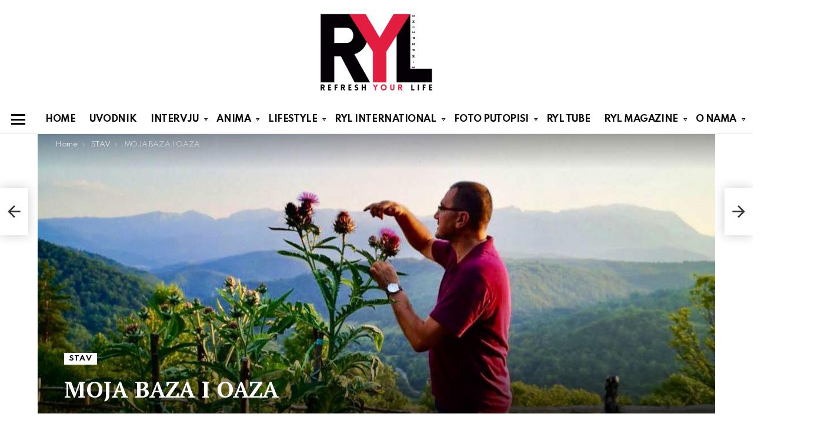

--- FILE ---
content_type: text/html; charset=UTF-8
request_url: https://ryl.rs/moja-baza-i-oaza/
body_size: 33841
content:
<!DOCTYPE html>
<!--[if IE 8]>
<html class="no-js g1-off-outside lt-ie10 lt-ie9" id="ie8" lang="sr-RS"><![endif]-->
<!--[if IE 9]>
<html class="no-js g1-off-outside lt-ie10" id="ie9" lang="sr-RS"><![endif]-->
<!--[if !IE]><!-->
<html class="no-js g1-off-outside" lang="sr-RS"><!--<![endif]-->
<head>
	<meta charset="UTF-8"/>
	<link rel="profile" href="http://gmpg.org/xfn/11"/>
	<link rel="pingback" href=""/>

	<meta name='robots' content='index, follow, max-image-preview:large, max-snippet:-1, max-video-preview:-1' />
	<style>img:is([sizes="auto" i], [sizes^="auto," i]) { contain-intrinsic-size: 3000px 1500px }</style>
	<!-- Speed of this site is optimised by WP Performance Score Booster plugin v2.2.3 - https://dipakgajjar.com/wp-performance-score-booster/ -->

<meta name="viewport" content="initial-scale=1.0, minimum-scale=1.0, height=device-height, width=device-width" />

	<!-- This site is optimized with the Yoast SEO plugin v26.0 - https://yoast.com/wordpress/plugins/seo/ -->
	<title>MOJA BAZA I OAZA | RYL</title>
	<link rel="canonical" href="https://ryl.rs/moja-baza-i-oaza/" />
	<meta property="og:locale" content="sr_RS" />
	<meta property="og:type" content="article" />
	<meta property="og:title" content="MOJA BAZA I OAZA | RYL" />
	<meta property="og:description" content="PIŠE/FOTOGRAFIJE: DRAGAN MOČEVIĆ GODINE SU SAMO PODATAK U RODNOM LISTU. NAŠU STAROST, IPAK, ODREĐUJE STANJE DUHA I ODNOS PREMA ŽIVOTU. GODINE SU KAO STEPENICE, SVI IMAMO UZLAZNE I SILAZNE STEPENICE A PONEKAD I NEKE BOČNE. TE BOČNE NAS ČESTO ODVEDU NA NEKA LIJEPA MJESTA, A PRIRODA JE JEDNO TAKVO MJESTO. ČVRSTO VJERUJEM DA SVAKI ČOVJEK [&hellip;] More" />
	<meta property="og:url" content="https://ryl.rs/moja-baza-i-oaza/" />
	<meta property="og:site_name" content="RYL" />
	<meta property="article:publisher" content="https://www.facebook.com/refreshyourlifemagazine/" />
	<meta property="article:published_time" content="2023-11-20T08:10:40+00:00" />
	<meta property="og:image" content="https://ryl.rs/wp-content/uploads/2023/11/bazaoaza1.jpg" />
	<meta property="og:image:width" content="1152" />
	<meta property="og:image:height" content="600" />
	<meta property="og:image:type" content="image/jpeg" />
	<meta name="author" content="N M" />
	<meta name="twitter:card" content="summary_large_image" />
	<meta name="twitter:label1" content="Napisano od" />
	<meta name="twitter:data1" content="N M" />
	<meta name="twitter:label2" content="Procenjeno vreme čitanja" />
	<meta name="twitter:data2" content="8 minuta" />
	<script type="application/ld+json" class="yoast-schema-graph">{"@context":"https://schema.org","@graph":[{"@type":"Article","@id":"https://ryl.rs/moja-baza-i-oaza/#article","isPartOf":{"@id":"https://ryl.rs/moja-baza-i-oaza/"},"author":{"name":"N M","@id":"https://ryl.rs/#/schema/person/8a11a4c5e2e61d66bf903b1cecd73fc2"},"headline":"MOJA BAZA I OAZA","datePublished":"2023-11-20T08:10:40+00:00","mainEntityOfPage":{"@id":"https://ryl.rs/moja-baza-i-oaza/"},"wordCount":1487,"publisher":{"@id":"https://ryl.rs/#organization"},"image":{"@id":"https://ryl.rs/moja-baza-i-oaza/#primaryimage"},"thumbnailUrl":"https://ryl.rs/wp-content/uploads/2023/11/bazaoaza1.jpg","keywords":["Balkan","Dan mrmota","Dragan Močević","duh","Energija","Ideja","inspiracija","kuhinja","Marko Aurelius","organski proizvod","Priroda","samoća","sreća","Starost","vazduh","vraćanje prirodi","zdravlje","Život"],"articleSection":["STAV"],"inLanguage":"sr-RS"},{"@type":"WebPage","@id":"https://ryl.rs/moja-baza-i-oaza/","url":"https://ryl.rs/moja-baza-i-oaza/","name":"MOJA BAZA I OAZA | RYL","isPartOf":{"@id":"https://ryl.rs/#website"},"primaryImageOfPage":{"@id":"https://ryl.rs/moja-baza-i-oaza/#primaryimage"},"image":{"@id":"https://ryl.rs/moja-baza-i-oaza/#primaryimage"},"thumbnailUrl":"https://ryl.rs/wp-content/uploads/2023/11/bazaoaza1.jpg","datePublished":"2023-11-20T08:10:40+00:00","breadcrumb":{"@id":"https://ryl.rs/moja-baza-i-oaza/#breadcrumb"},"inLanguage":"sr-RS","potentialAction":[{"@type":"ReadAction","target":["https://ryl.rs/moja-baza-i-oaza/"]}]},{"@type":"ImageObject","inLanguage":"sr-RS","@id":"https://ryl.rs/moja-baza-i-oaza/#primaryimage","url":"https://ryl.rs/wp-content/uploads/2023/11/bazaoaza1.jpg","contentUrl":"https://ryl.rs/wp-content/uploads/2023/11/bazaoaza1.jpg","width":1152,"height":600},{"@type":"BreadcrumbList","@id":"https://ryl.rs/moja-baza-i-oaza/#breadcrumb","itemListElement":[{"@type":"ListItem","position":1,"name":"Home","item":"https://ryl.rs/"},{"@type":"ListItem","position":2,"name":"MOJA BAZA I OAZA"}]},{"@type":"WebSite","@id":"https://ryl.rs/#website","url":"https://ryl.rs/","name":"RYL","description":"e-magazin","publisher":{"@id":"https://ryl.rs/#organization"},"potentialAction":[{"@type":"SearchAction","target":{"@type":"EntryPoint","urlTemplate":"https://ryl.rs/?s={search_term_string}"},"query-input":{"@type":"PropertyValueSpecification","valueRequired":true,"valueName":"search_term_string"}}],"inLanguage":"sr-RS"},{"@type":"Organization","@id":"https://ryl.rs/#organization","name":"RYL","url":"https://ryl.rs/","logo":{"@type":"ImageObject","inLanguage":"sr-RS","@id":"https://ryl.rs/#/schema/logo/image/","url":"https://ryl.rs/wp-content/uploads/2016/01/LOGO-RYL.png","contentUrl":"https://ryl.rs/wp-content/uploads/2016/01/LOGO-RYL.png","width":211,"height":152,"caption":"RYL"},"image":{"@id":"https://ryl.rs/#/schema/logo/image/"},"sameAs":["https://www.facebook.com/refreshyourlifemagazine/","https://www.instagram.com/ryl_magazine/","https://www.youtube.com/channel/UCL1zbW5_-8JbcglvN9AFAPQ/videos"]},{"@type":"Person","@id":"https://ryl.rs/#/schema/person/8a11a4c5e2e61d66bf903b1cecd73fc2","name":"N M","image":{"@type":"ImageObject","inLanguage":"sr-RS","@id":"https://ryl.rs/#/schema/person/image/","url":"https://secure.gravatar.com/avatar/f4b3e1cd004ffa59b001bf02ca7410b1d4cc1289e54fe5870efc5008ea292f4f?s=96&d=mm&r=g","contentUrl":"https://secure.gravatar.com/avatar/f4b3e1cd004ffa59b001bf02ca7410b1d4cc1289e54fe5870efc5008ea292f4f?s=96&d=mm&r=g","caption":"N M"},"url":"https://ryl.rs/author/n-m/"}]}</script>
	<!-- / Yoast SEO plugin. -->


<link rel='dns-prefetch' href='//fonts.googleapis.com' />
<link rel='preconnect' href='https://fonts.gstatic.com' />
<link rel="alternate" type="application/rss+xml" title="RYL &raquo; dovod" href="https://ryl.rs/feed/" />
<link rel="alternate" type="application/rss+xml" title="RYL &raquo; dovod komentara" href="https://ryl.rs/comments/feed/" />
		<!-- This site uses the Google Analytics by MonsterInsights plugin v9.8.0 - Using Analytics tracking - https://www.monsterinsights.com/ -->
							<script src="//www.googletagmanager.com/gtag/js?id=G-GMV4N7HM3C"  data-cfasync="false" data-wpfc-render="false" type="text/javascript" async></script>
			<script data-cfasync="false" data-wpfc-render="false" type="text/javascript">
				var mi_version = '9.8.0';
				var mi_track_user = true;
				var mi_no_track_reason = '';
								var MonsterInsightsDefaultLocations = {"page_location":"https:\/\/ryl.rs\/moja-baza-i-oaza\/"};
								if ( typeof MonsterInsightsPrivacyGuardFilter === 'function' ) {
					var MonsterInsightsLocations = (typeof MonsterInsightsExcludeQuery === 'object') ? MonsterInsightsPrivacyGuardFilter( MonsterInsightsExcludeQuery ) : MonsterInsightsPrivacyGuardFilter( MonsterInsightsDefaultLocations );
				} else {
					var MonsterInsightsLocations = (typeof MonsterInsightsExcludeQuery === 'object') ? MonsterInsightsExcludeQuery : MonsterInsightsDefaultLocations;
				}

								var disableStrs = [
										'ga-disable-G-GMV4N7HM3C',
									];

				/* Function to detect opted out users */
				function __gtagTrackerIsOptedOut() {
					for (var index = 0; index < disableStrs.length; index++) {
						if (document.cookie.indexOf(disableStrs[index] + '=true') > -1) {
							return true;
						}
					}

					return false;
				}

				/* Disable tracking if the opt-out cookie exists. */
				if (__gtagTrackerIsOptedOut()) {
					for (var index = 0; index < disableStrs.length; index++) {
						window[disableStrs[index]] = true;
					}
				}

				/* Opt-out function */
				function __gtagTrackerOptout() {
					for (var index = 0; index < disableStrs.length; index++) {
						document.cookie = disableStrs[index] + '=true; expires=Thu, 31 Dec 2099 23:59:59 UTC; path=/';
						window[disableStrs[index]] = true;
					}
				}

				if ('undefined' === typeof gaOptout) {
					function gaOptout() {
						__gtagTrackerOptout();
					}
				}
								window.dataLayer = window.dataLayer || [];

				window.MonsterInsightsDualTracker = {
					helpers: {},
					trackers: {},
				};
				if (mi_track_user) {
					function __gtagDataLayer() {
						dataLayer.push(arguments);
					}

					function __gtagTracker(type, name, parameters) {
						if (!parameters) {
							parameters = {};
						}

						if (parameters.send_to) {
							__gtagDataLayer.apply(null, arguments);
							return;
						}

						if (type === 'event') {
														parameters.send_to = monsterinsights_frontend.v4_id;
							var hookName = name;
							if (typeof parameters['event_category'] !== 'undefined') {
								hookName = parameters['event_category'] + ':' + name;
							}

							if (typeof MonsterInsightsDualTracker.trackers[hookName] !== 'undefined') {
								MonsterInsightsDualTracker.trackers[hookName](parameters);
							} else {
								__gtagDataLayer('event', name, parameters);
							}
							
						} else {
							__gtagDataLayer.apply(null, arguments);
						}
					}

					__gtagTracker('js', new Date());
					__gtagTracker('set', {
						'developer_id.dZGIzZG': true,
											});
					if ( MonsterInsightsLocations.page_location ) {
						__gtagTracker('set', MonsterInsightsLocations);
					}
										__gtagTracker('config', 'G-GMV4N7HM3C', {"forceSSL":"true","link_attribution":"true"} );
										window.gtag = __gtagTracker;										(function () {
						/* https://developers.google.com/analytics/devguides/collection/analyticsjs/ */
						/* ga and __gaTracker compatibility shim. */
						var noopfn = function () {
							return null;
						};
						var newtracker = function () {
							return new Tracker();
						};
						var Tracker = function () {
							return null;
						};
						var p = Tracker.prototype;
						p.get = noopfn;
						p.set = noopfn;
						p.send = function () {
							var args = Array.prototype.slice.call(arguments);
							args.unshift('send');
							__gaTracker.apply(null, args);
						};
						var __gaTracker = function () {
							var len = arguments.length;
							if (len === 0) {
								return;
							}
							var f = arguments[len - 1];
							if (typeof f !== 'object' || f === null || typeof f.hitCallback !== 'function') {
								if ('send' === arguments[0]) {
									var hitConverted, hitObject = false, action;
									if ('event' === arguments[1]) {
										if ('undefined' !== typeof arguments[3]) {
											hitObject = {
												'eventAction': arguments[3],
												'eventCategory': arguments[2],
												'eventLabel': arguments[4],
												'value': arguments[5] ? arguments[5] : 1,
											}
										}
									}
									if ('pageview' === arguments[1]) {
										if ('undefined' !== typeof arguments[2]) {
											hitObject = {
												'eventAction': 'page_view',
												'page_path': arguments[2],
											}
										}
									}
									if (typeof arguments[2] === 'object') {
										hitObject = arguments[2];
									}
									if (typeof arguments[5] === 'object') {
										Object.assign(hitObject, arguments[5]);
									}
									if ('undefined' !== typeof arguments[1].hitType) {
										hitObject = arguments[1];
										if ('pageview' === hitObject.hitType) {
											hitObject.eventAction = 'page_view';
										}
									}
									if (hitObject) {
										action = 'timing' === arguments[1].hitType ? 'timing_complete' : hitObject.eventAction;
										hitConverted = mapArgs(hitObject);
										__gtagTracker('event', action, hitConverted);
									}
								}
								return;
							}

							function mapArgs(args) {
								var arg, hit = {};
								var gaMap = {
									'eventCategory': 'event_category',
									'eventAction': 'event_action',
									'eventLabel': 'event_label',
									'eventValue': 'event_value',
									'nonInteraction': 'non_interaction',
									'timingCategory': 'event_category',
									'timingVar': 'name',
									'timingValue': 'value',
									'timingLabel': 'event_label',
									'page': 'page_path',
									'location': 'page_location',
									'title': 'page_title',
									'referrer' : 'page_referrer',
								};
								for (arg in args) {
																		if (!(!args.hasOwnProperty(arg) || !gaMap.hasOwnProperty(arg))) {
										hit[gaMap[arg]] = args[arg];
									} else {
										hit[arg] = args[arg];
									}
								}
								return hit;
							}

							try {
								f.hitCallback();
							} catch (ex) {
							}
						};
						__gaTracker.create = newtracker;
						__gaTracker.getByName = newtracker;
						__gaTracker.getAll = function () {
							return [];
						};
						__gaTracker.remove = noopfn;
						__gaTracker.loaded = true;
						window['__gaTracker'] = __gaTracker;
					})();
									} else {
										console.log("");
					(function () {
						function __gtagTracker() {
							return null;
						}

						window['__gtagTracker'] = __gtagTracker;
						window['gtag'] = __gtagTracker;
					})();
									}
			</script>
			
							<!-- / Google Analytics by MonsterInsights -->
		<script type="text/javascript">
/* <![CDATA[ */
window._wpemojiSettings = {"baseUrl":"https:\/\/s.w.org\/images\/core\/emoji\/16.0.1\/72x72\/","ext":".png","svgUrl":"https:\/\/s.w.org\/images\/core\/emoji\/16.0.1\/svg\/","svgExt":".svg","source":{"concatemoji":"https:\/\/ryl.rs\/wp-includes\/js\/wp-emoji-release.min.js?ver=6.8.3"}};
/*! This file is auto-generated */
!function(s,n){var o,i,e;function c(e){try{var t={supportTests:e,timestamp:(new Date).valueOf()};sessionStorage.setItem(o,JSON.stringify(t))}catch(e){}}function p(e,t,n){e.clearRect(0,0,e.canvas.width,e.canvas.height),e.fillText(t,0,0);var t=new Uint32Array(e.getImageData(0,0,e.canvas.width,e.canvas.height).data),a=(e.clearRect(0,0,e.canvas.width,e.canvas.height),e.fillText(n,0,0),new Uint32Array(e.getImageData(0,0,e.canvas.width,e.canvas.height).data));return t.every(function(e,t){return e===a[t]})}function u(e,t){e.clearRect(0,0,e.canvas.width,e.canvas.height),e.fillText(t,0,0);for(var n=e.getImageData(16,16,1,1),a=0;a<n.data.length;a++)if(0!==n.data[a])return!1;return!0}function f(e,t,n,a){switch(t){case"flag":return n(e,"\ud83c\udff3\ufe0f\u200d\u26a7\ufe0f","\ud83c\udff3\ufe0f\u200b\u26a7\ufe0f")?!1:!n(e,"\ud83c\udde8\ud83c\uddf6","\ud83c\udde8\u200b\ud83c\uddf6")&&!n(e,"\ud83c\udff4\udb40\udc67\udb40\udc62\udb40\udc65\udb40\udc6e\udb40\udc67\udb40\udc7f","\ud83c\udff4\u200b\udb40\udc67\u200b\udb40\udc62\u200b\udb40\udc65\u200b\udb40\udc6e\u200b\udb40\udc67\u200b\udb40\udc7f");case"emoji":return!a(e,"\ud83e\udedf")}return!1}function g(e,t,n,a){var r="undefined"!=typeof WorkerGlobalScope&&self instanceof WorkerGlobalScope?new OffscreenCanvas(300,150):s.createElement("canvas"),o=r.getContext("2d",{willReadFrequently:!0}),i=(o.textBaseline="top",o.font="600 32px Arial",{});return e.forEach(function(e){i[e]=t(o,e,n,a)}),i}function t(e){var t=s.createElement("script");t.src=e,t.defer=!0,s.head.appendChild(t)}"undefined"!=typeof Promise&&(o="wpEmojiSettingsSupports",i=["flag","emoji"],n.supports={everything:!0,everythingExceptFlag:!0},e=new Promise(function(e){s.addEventListener("DOMContentLoaded",e,{once:!0})}),new Promise(function(t){var n=function(){try{var e=JSON.parse(sessionStorage.getItem(o));if("object"==typeof e&&"number"==typeof e.timestamp&&(new Date).valueOf()<e.timestamp+604800&&"object"==typeof e.supportTests)return e.supportTests}catch(e){}return null}();if(!n){if("undefined"!=typeof Worker&&"undefined"!=typeof OffscreenCanvas&&"undefined"!=typeof URL&&URL.createObjectURL&&"undefined"!=typeof Blob)try{var e="postMessage("+g.toString()+"("+[JSON.stringify(i),f.toString(),p.toString(),u.toString()].join(",")+"));",a=new Blob([e],{type:"text/javascript"}),r=new Worker(URL.createObjectURL(a),{name:"wpTestEmojiSupports"});return void(r.onmessage=function(e){c(n=e.data),r.terminate(),t(n)})}catch(e){}c(n=g(i,f,p,u))}t(n)}).then(function(e){for(var t in e)n.supports[t]=e[t],n.supports.everything=n.supports.everything&&n.supports[t],"flag"!==t&&(n.supports.everythingExceptFlag=n.supports.everythingExceptFlag&&n.supports[t]);n.supports.everythingExceptFlag=n.supports.everythingExceptFlag&&!n.supports.flag,n.DOMReady=!1,n.readyCallback=function(){n.DOMReady=!0}}).then(function(){return e}).then(function(){var e;n.supports.everything||(n.readyCallback(),(e=n.source||{}).concatemoji?t(e.concatemoji):e.wpemoji&&e.twemoji&&(t(e.twemoji),t(e.wpemoji)))}))}((window,document),window._wpemojiSettings);
/* ]]> */
</script>
<style id='wp-emoji-styles-inline-css' type='text/css'>

	img.wp-smiley, img.emoji {
		display: inline !important;
		border: none !important;
		box-shadow: none !important;
		height: 1em !important;
		width: 1em !important;
		margin: 0 0.07em !important;
		vertical-align: -0.1em !important;
		background: none !important;
		padding: 0 !important;
	}
</style>
<style id='classic-theme-styles-inline-css' type='text/css'>
/*! This file is auto-generated */
.wp-block-button__link{color:#fff;background-color:#32373c;border-radius:9999px;box-shadow:none;text-decoration:none;padding:calc(.667em + 2px) calc(1.333em + 2px);font-size:1.125em}.wp-block-file__button{background:#32373c;color:#fff;text-decoration:none}
</style>
<style id='global-styles-inline-css' type='text/css'>
:root{--wp--preset--aspect-ratio--square: 1;--wp--preset--aspect-ratio--4-3: 4/3;--wp--preset--aspect-ratio--3-4: 3/4;--wp--preset--aspect-ratio--3-2: 3/2;--wp--preset--aspect-ratio--2-3: 2/3;--wp--preset--aspect-ratio--16-9: 16/9;--wp--preset--aspect-ratio--9-16: 9/16;--wp--preset--color--black: #000000;--wp--preset--color--cyan-bluish-gray: #abb8c3;--wp--preset--color--white: #ffffff;--wp--preset--color--pale-pink: #f78da7;--wp--preset--color--vivid-red: #cf2e2e;--wp--preset--color--luminous-vivid-orange: #ff6900;--wp--preset--color--luminous-vivid-amber: #fcb900;--wp--preset--color--light-green-cyan: #7bdcb5;--wp--preset--color--vivid-green-cyan: #00d084;--wp--preset--color--pale-cyan-blue: #8ed1fc;--wp--preset--color--vivid-cyan-blue: #0693e3;--wp--preset--color--vivid-purple: #9b51e0;--wp--preset--gradient--vivid-cyan-blue-to-vivid-purple: linear-gradient(135deg,rgba(6,147,227,1) 0%,rgb(155,81,224) 100%);--wp--preset--gradient--light-green-cyan-to-vivid-green-cyan: linear-gradient(135deg,rgb(122,220,180) 0%,rgb(0,208,130) 100%);--wp--preset--gradient--luminous-vivid-amber-to-luminous-vivid-orange: linear-gradient(135deg,rgba(252,185,0,1) 0%,rgba(255,105,0,1) 100%);--wp--preset--gradient--luminous-vivid-orange-to-vivid-red: linear-gradient(135deg,rgba(255,105,0,1) 0%,rgb(207,46,46) 100%);--wp--preset--gradient--very-light-gray-to-cyan-bluish-gray: linear-gradient(135deg,rgb(238,238,238) 0%,rgb(169,184,195) 100%);--wp--preset--gradient--cool-to-warm-spectrum: linear-gradient(135deg,rgb(74,234,220) 0%,rgb(151,120,209) 20%,rgb(207,42,186) 40%,rgb(238,44,130) 60%,rgb(251,105,98) 80%,rgb(254,248,76) 100%);--wp--preset--gradient--blush-light-purple: linear-gradient(135deg,rgb(255,206,236) 0%,rgb(152,150,240) 100%);--wp--preset--gradient--blush-bordeaux: linear-gradient(135deg,rgb(254,205,165) 0%,rgb(254,45,45) 50%,rgb(107,0,62) 100%);--wp--preset--gradient--luminous-dusk: linear-gradient(135deg,rgb(255,203,112) 0%,rgb(199,81,192) 50%,rgb(65,88,208) 100%);--wp--preset--gradient--pale-ocean: linear-gradient(135deg,rgb(255,245,203) 0%,rgb(182,227,212) 50%,rgb(51,167,181) 100%);--wp--preset--gradient--electric-grass: linear-gradient(135deg,rgb(202,248,128) 0%,rgb(113,206,126) 100%);--wp--preset--gradient--midnight: linear-gradient(135deg,rgb(2,3,129) 0%,rgb(40,116,252) 100%);--wp--preset--font-size--small: 13px;--wp--preset--font-size--medium: 20px;--wp--preset--font-size--large: 36px;--wp--preset--font-size--x-large: 42px;--wp--preset--spacing--20: 0.44rem;--wp--preset--spacing--30: 0.67rem;--wp--preset--spacing--40: 1rem;--wp--preset--spacing--50: 1.5rem;--wp--preset--spacing--60: 2.25rem;--wp--preset--spacing--70: 3.38rem;--wp--preset--spacing--80: 5.06rem;--wp--preset--shadow--natural: 6px 6px 9px rgba(0, 0, 0, 0.2);--wp--preset--shadow--deep: 12px 12px 50px rgba(0, 0, 0, 0.4);--wp--preset--shadow--sharp: 6px 6px 0px rgba(0, 0, 0, 0.2);--wp--preset--shadow--outlined: 6px 6px 0px -3px rgba(255, 255, 255, 1), 6px 6px rgba(0, 0, 0, 1);--wp--preset--shadow--crisp: 6px 6px 0px rgba(0, 0, 0, 1);}:where(.is-layout-flex){gap: 0.5em;}:where(.is-layout-grid){gap: 0.5em;}body .is-layout-flex{display: flex;}.is-layout-flex{flex-wrap: wrap;align-items: center;}.is-layout-flex > :is(*, div){margin: 0;}body .is-layout-grid{display: grid;}.is-layout-grid > :is(*, div){margin: 0;}:where(.wp-block-columns.is-layout-flex){gap: 2em;}:where(.wp-block-columns.is-layout-grid){gap: 2em;}:where(.wp-block-post-template.is-layout-flex){gap: 1.25em;}:where(.wp-block-post-template.is-layout-grid){gap: 1.25em;}.has-black-color{color: var(--wp--preset--color--black) !important;}.has-cyan-bluish-gray-color{color: var(--wp--preset--color--cyan-bluish-gray) !important;}.has-white-color{color: var(--wp--preset--color--white) !important;}.has-pale-pink-color{color: var(--wp--preset--color--pale-pink) !important;}.has-vivid-red-color{color: var(--wp--preset--color--vivid-red) !important;}.has-luminous-vivid-orange-color{color: var(--wp--preset--color--luminous-vivid-orange) !important;}.has-luminous-vivid-amber-color{color: var(--wp--preset--color--luminous-vivid-amber) !important;}.has-light-green-cyan-color{color: var(--wp--preset--color--light-green-cyan) !important;}.has-vivid-green-cyan-color{color: var(--wp--preset--color--vivid-green-cyan) !important;}.has-pale-cyan-blue-color{color: var(--wp--preset--color--pale-cyan-blue) !important;}.has-vivid-cyan-blue-color{color: var(--wp--preset--color--vivid-cyan-blue) !important;}.has-vivid-purple-color{color: var(--wp--preset--color--vivid-purple) !important;}.has-black-background-color{background-color: var(--wp--preset--color--black) !important;}.has-cyan-bluish-gray-background-color{background-color: var(--wp--preset--color--cyan-bluish-gray) !important;}.has-white-background-color{background-color: var(--wp--preset--color--white) !important;}.has-pale-pink-background-color{background-color: var(--wp--preset--color--pale-pink) !important;}.has-vivid-red-background-color{background-color: var(--wp--preset--color--vivid-red) !important;}.has-luminous-vivid-orange-background-color{background-color: var(--wp--preset--color--luminous-vivid-orange) !important;}.has-luminous-vivid-amber-background-color{background-color: var(--wp--preset--color--luminous-vivid-amber) !important;}.has-light-green-cyan-background-color{background-color: var(--wp--preset--color--light-green-cyan) !important;}.has-vivid-green-cyan-background-color{background-color: var(--wp--preset--color--vivid-green-cyan) !important;}.has-pale-cyan-blue-background-color{background-color: var(--wp--preset--color--pale-cyan-blue) !important;}.has-vivid-cyan-blue-background-color{background-color: var(--wp--preset--color--vivid-cyan-blue) !important;}.has-vivid-purple-background-color{background-color: var(--wp--preset--color--vivid-purple) !important;}.has-black-border-color{border-color: var(--wp--preset--color--black) !important;}.has-cyan-bluish-gray-border-color{border-color: var(--wp--preset--color--cyan-bluish-gray) !important;}.has-white-border-color{border-color: var(--wp--preset--color--white) !important;}.has-pale-pink-border-color{border-color: var(--wp--preset--color--pale-pink) !important;}.has-vivid-red-border-color{border-color: var(--wp--preset--color--vivid-red) !important;}.has-luminous-vivid-orange-border-color{border-color: var(--wp--preset--color--luminous-vivid-orange) !important;}.has-luminous-vivid-amber-border-color{border-color: var(--wp--preset--color--luminous-vivid-amber) !important;}.has-light-green-cyan-border-color{border-color: var(--wp--preset--color--light-green-cyan) !important;}.has-vivid-green-cyan-border-color{border-color: var(--wp--preset--color--vivid-green-cyan) !important;}.has-pale-cyan-blue-border-color{border-color: var(--wp--preset--color--pale-cyan-blue) !important;}.has-vivid-cyan-blue-border-color{border-color: var(--wp--preset--color--vivid-cyan-blue) !important;}.has-vivid-purple-border-color{border-color: var(--wp--preset--color--vivid-purple) !important;}.has-vivid-cyan-blue-to-vivid-purple-gradient-background{background: var(--wp--preset--gradient--vivid-cyan-blue-to-vivid-purple) !important;}.has-light-green-cyan-to-vivid-green-cyan-gradient-background{background: var(--wp--preset--gradient--light-green-cyan-to-vivid-green-cyan) !important;}.has-luminous-vivid-amber-to-luminous-vivid-orange-gradient-background{background: var(--wp--preset--gradient--luminous-vivid-amber-to-luminous-vivid-orange) !important;}.has-luminous-vivid-orange-to-vivid-red-gradient-background{background: var(--wp--preset--gradient--luminous-vivid-orange-to-vivid-red) !important;}.has-very-light-gray-to-cyan-bluish-gray-gradient-background{background: var(--wp--preset--gradient--very-light-gray-to-cyan-bluish-gray) !important;}.has-cool-to-warm-spectrum-gradient-background{background: var(--wp--preset--gradient--cool-to-warm-spectrum) !important;}.has-blush-light-purple-gradient-background{background: var(--wp--preset--gradient--blush-light-purple) !important;}.has-blush-bordeaux-gradient-background{background: var(--wp--preset--gradient--blush-bordeaux) !important;}.has-luminous-dusk-gradient-background{background: var(--wp--preset--gradient--luminous-dusk) !important;}.has-pale-ocean-gradient-background{background: var(--wp--preset--gradient--pale-ocean) !important;}.has-electric-grass-gradient-background{background: var(--wp--preset--gradient--electric-grass) !important;}.has-midnight-gradient-background{background: var(--wp--preset--gradient--midnight) !important;}.has-small-font-size{font-size: var(--wp--preset--font-size--small) !important;}.has-medium-font-size{font-size: var(--wp--preset--font-size--medium) !important;}.has-large-font-size{font-size: var(--wp--preset--font-size--large) !important;}.has-x-large-font-size{font-size: var(--wp--preset--font-size--x-large) !important;}
:where(.wp-block-post-template.is-layout-flex){gap: 1.25em;}:where(.wp-block-post-template.is-layout-grid){gap: 1.25em;}
:where(.wp-block-columns.is-layout-flex){gap: 2em;}:where(.wp-block-columns.is-layout-grid){gap: 2em;}
:root :where(.wp-block-pullquote){font-size: 1.5em;line-height: 1.6;}
</style>
<link rel='stylesheet' id='contact-form-7-css' href='https://ryl.rs/wp-content/plugins/contact-form-7/includes/css/styles.css?ver=6.1.2' type='text/css' media='all' />
<link rel='stylesheet' id='mace-lazy-load-youtube-css' href='https://ryl.rs/wp-content/plugins/media-ace/includes/lazy-load/assets/css/youtube.min.css?ver=1.4.13' type='text/css' media='all' />
<link rel='stylesheet' id='mace-gallery-css' href='https://ryl.rs/wp-content/plugins/media-ace/includes/gallery/css/gallery.min.css?ver=6.8.3' type='text/css' media='all' />
<link rel='stylesheet' id='jquery-magnific-popup-css' href='https://ryl.rs/wp-content/plugins/snax/assets/js/jquery.magnific-popup/magnific-popup.css?ver=6.8.3' type='text/css' media='all' />
<link rel='stylesheet' id='snax-css' href='https://ryl.rs/wp-content/plugins/snax/css/snax.min.css?ver=1.94' type='text/css' media='all' />
<link rel='stylesheet' id='wyr-main-css' href='https://ryl.rs/wp-content/plugins/whats-your-reaction/css/main.min.css?ver=1.3.20' type='text/css' media='all' />
<link rel='stylesheet' id='g1-main-css' href='https://ryl.rs/wp-content/themes/bimber/css/9.2.5/styles/food/all-light.min.css?ver=9.2.5' type='text/css' media='all' />
<link rel='stylesheet' id='bimber-single-css' href='https://ryl.rs/wp-content/themes/bimber/css/9.2.5/styles/food/single-light.min.css?ver=9.2.5' type='text/css' media='all' />
<link rel='stylesheet' id='bimber-comments-css' href='https://ryl.rs/wp-content/themes/bimber/css/9.2.5/styles/food/comments-light.min.css?ver=9.2.5' type='text/css' media='all' />
<link rel='stylesheet' id='bimber-google-fonts-css' href='//fonts.googleapis.com/css?family=PT+Serif%3A400%2C700%7CSpartan%3A400%2C300%2C600%2C700%2C800&#038;subset=latin%2Clatin-ext%2Ccyrillic%2Ccyrillic-ext&#038;display=swap&#038;ver=9.2.5' type='text/css' media='all' />
<link rel='stylesheet' id='bimber-dynamic-style-css' href='https://ryl.rs/wp-content/uploads/dynamic-style-1768515651.css' type='text/css' media='all' />
<link rel='stylesheet' id='bimber-style-css' href='https://ryl.rs/wp-content/themes/bimber-child-theme/style.css?ver=6.8.3' type='text/css' media='all' />
<link rel='stylesheet' id='subscribe-forms-css-css' href='https://ryl.rs/wp-content/plugins/easy-social-share-buttons3/assets/modules/subscribe-forms.min.css?ver=8.8' type='text/css' media='all' />
<link rel='stylesheet' id='click2tweet-css-css' href='https://ryl.rs/wp-content/plugins/easy-social-share-buttons3/assets/modules/click-to-tweet.min.css?ver=8.8' type='text/css' media='all' />
<link rel='stylesheet' id='easy-social-share-buttons-animations-css' href='https://ryl.rs/wp-content/plugins/easy-social-share-buttons3/assets/css/essb-animations.min.css?ver=8.8' type='text/css' media='all' />
<link rel='stylesheet' id='essb-social-profiles-css' href='https://ryl.rs/wp-content/plugins/easy-social-share-buttons3/lib/modules/social-followers-counter/assets/social-profiles.min.css?ver=8.8' type='text/css' media='all' />
<link rel='stylesheet' id='easy-social-share-buttons-css' href='https://ryl.rs/wp-content/plugins/easy-social-share-buttons3/assets/css/easy-social-share-buttons.min.css?ver=8.8' type='text/css' media='all' />
<link rel='stylesheet' id='bimber-snax-extra-css' href='https://ryl.rs/wp-content/themes/bimber/css/9.2.5/styles/food/snax-extra-light.min.css?ver=9.2.5' type='text/css' media='all' />
<link rel='stylesheet' id='bimber-vc-css' href='https://ryl.rs/wp-content/themes/bimber/css/9.2.5/styles/food/vc-light.min.css?ver=9.2.5' type='text/css' media='all' />
<link rel='stylesheet' id='bimber-essb-css' href='https://ryl.rs/wp-content/themes/bimber/css/9.2.5/styles/food/essb-light.min.css?ver=9.2.5' type='text/css' media='all' />
<link rel='stylesheet' id='bimber-mashshare-css' href='https://ryl.rs/wp-content/themes/bimber/css/9.2.5/styles/food/mashshare-light.min.css?ver=9.2.5' type='text/css' media='all' />
<script type="text/javascript" src="https://ryl.rs/wp-content/plugins/google-analytics-for-wordpress/assets/js/frontend-gtag.min.js?ver=9.8.0" id="monsterinsights-frontend-script-js" async="async" data-wp-strategy="async"></script>
<script data-cfasync="false" data-wpfc-render="false" type="text/javascript" id='monsterinsights-frontend-script-js-extra'>/* <![CDATA[ */
var monsterinsights_frontend = {"js_events_tracking":"true","download_extensions":"doc,pdf,ppt,zip,xls,docx,pptx,xlsx","inbound_paths":"[{\"path\":\"\\\/go\\\/\",\"label\":\"affiliate\"},{\"path\":\"\\\/recommend\\\/\",\"label\":\"affiliate\"}]","home_url":"https:\/\/ryl.rs","hash_tracking":"false","v4_id":"G-GMV4N7HM3C"};/* ]]> */
</script>
<script type="text/javascript" src="https://ryl.rs/wp-includes/js/jquery/jquery.min.js?ver=3.7.1" id="jquery-core-js"></script>
<script type="text/javascript" src="https://ryl.rs/wp-includes/js/jquery/jquery-migrate.min.js?ver=3.4.1" id="jquery-migrate-js"></script>
<script type="text/javascript" src="https://ryl.rs/wp-content/themes/bimber/js/modernizr/modernizr-custom.min.js?ver=3.3.0" id="modernizr-js"></script>
<script></script><link rel="https://api.w.org/" href="https://ryl.rs/wp-json/" /><link rel="alternate" title="JSON" type="application/json" href="https://ryl.rs/wp-json/wp/v2/posts/36261" /><link rel="EditURI" type="application/rsd+xml" title="RSD" href="https://ryl.rs/xmlrpc.php?rsd" />
<link rel='shortlink' href='https://ryl.rs/?p=36261' />
<link rel="alternate" title="oEmbed (JSON)" type="application/json+oembed" href="https://ryl.rs/wp-json/oembed/1.0/embed?url=https%3A%2F%2Fryl.rs%2Fmoja-baza-i-oaza%2F" />
<link rel="alternate" title="oEmbed (XML)" type="text/xml+oembed" href="https://ryl.rs/wp-json/oembed/1.0/embed?url=https%3A%2F%2Fryl.rs%2Fmoja-baza-i-oaza%2F&#038;format=xml" />
<link rel="preload" href="https://ryl.rs/wp-content/plugins/g1-socials/css/iconfont/fonts/g1-socials.woff" as="font" type="font/woff" crossorigin="anonymous">	<style>
		.lazyload, .lazyloading {
			opacity: 0;
		}
		.lazyloaded {
			opacity: 1;
		}
		.lazyload,
		.lazyloading,
		.lazyloaded {
			transition: opacity 0.175s ease-in-out;
		}

		iframe.lazyloading {
			opacity: 1;
			transition: opacity 0.375s ease-in-out;
			background: #f2f2f2 no-repeat center;
		}
		iframe.lazyloaded {
			opacity: 1;
		}
	</style>
	<link rel="preload" href="https://ryl.rs/wp-content/plugins/snax/css/snaxicon/fonts/snaxicon.woff" as="font" type="font/woff" crossorigin="anonymous">	<style>
	@font-face {
		font-family: "bimber";
					src:url("https://ryl.rs/wp-content/themes/bimber/css/9.2.5/bunchy/fonts/bimber.eot");
			src:url("https://ryl.rs/wp-content/themes/bimber/css/9.2.5/bunchy/fonts/bimber.eot?#iefix") format("embedded-opentype"),
			url("https://ryl.rs/wp-content/themes/bimber/css/9.2.5/bunchy/fonts/bimber.woff") format("woff"),
			url("https://ryl.rs/wp-content/themes/bimber/css/9.2.5/bunchy/fonts/bimber.ttf") format("truetype"),
			url("https://ryl.rs/wp-content/themes/bimber/css/9.2.5/bunchy/fonts/bimber.svg#bimber") format("svg");
						font-weight: normal;
		font-style: normal;
		font-display: block;
	}
	</style>
	
<script type="text/javascript">var essb_settings = {"ajax_url":"https:\/\/ryl.rs\/wp-admin\/admin-ajax.php","essb3_nonce":"b1d8fce4ee","essb3_plugin_url":"https:\/\/ryl.rs\/wp-content\/plugins\/easy-social-share-buttons3","essb3_stats":false,"essb3_ga":false,"essb3_ga_ntg":false,"blog_url":"https:\/\/ryl.rs\/","post_id":"36261"};var essb_buttons_exist = !!document.getElementsByClassName("essb_links"); if(essb_buttons_exist == true) { document.addEventListener("DOMContentLoaded", function(event) { var ESSB_CACHE_URL = "https://ryl.rs/moja-baza-i-oaza/"; if(ESSB_CACHE_URL.indexOf("?") > -1) { ESSB_CACHE_URL += "&essb_counter_cache=rebuild"; } else { ESSB_CACHE_URL += "?essb_counter_cache=rebuild"; }; var xhr = new XMLHttpRequest(); xhr.open("GET",ESSB_CACHE_URL,true); xhr.send(); });}</script><meta name="generator" content="Powered by WPBakery Page Builder - drag and drop page builder for WordPress."/>
<link rel="icon" href="https://ryl.rs/wp-content/uploads/2023/07/favicon-48x48.png" sizes="32x32" />
<link rel="icon" href="https://ryl.rs/wp-content/uploads/2023/07/favicon.png" sizes="192x192" />
<link rel="apple-touch-icon" href="https://ryl.rs/wp-content/uploads/2023/07/favicon.png" />
<meta name="msapplication-TileImage" content="https://ryl.rs/wp-content/uploads/2023/07/favicon.png" />
	<script>if("undefined"!=typeof localStorage){var nsfwItemId=document.getElementsByName("g1:nsfw-item-id");nsfwItemId=nsfwItemId.length>0?nsfwItemId[0].getAttribute("content"):"g1_nsfw_off",window.g1SwitchNSFW=function(e){e?(localStorage.setItem(nsfwItemId,1),document.documentElement.classList.add("g1-nsfw-off")):(localStorage.removeItem(nsfwItemId),document.documentElement.classList.remove("g1-nsfw-off"))};try{var nsfwmode=localStorage.getItem(nsfwItemId);window.g1SwitchNSFW(nsfwmode)}catch(e){}}</script>
			<style type="text/css" id="wp-custom-css">
			.page-header {text-align:center!important}		</style>
		<noscript><style> .wpb_animate_when_almost_visible { opacity: 1; }</style></noscript></head>

<body class="wp-singular post-template-default single single-post postid-36261 single-format-standard wp-embed-responsive wp-theme-bimber wp-child-theme-bimber-child-theme snax-hoverable g1-layout-stretched g1-hoverable g1-has-mobile-logo g1-sidebar-normal essb-8.8 wpb-js-composer js-comp-ver-7.8 vc_responsive" itemscope="" itemtype="http://schema.org/WebPage" >

<div class="g1-body-inner">

	<div id="page">
		

		

					<div class="g1-row g1-row-layout-page g1-hb-row g1-hb-row-normal g1-hb-row-a g1-hb-row-1 g1-hb-boxed g1-hb-sticky-off g1-hb-shadow-off">
			<div class="g1-row-inner">
				<div class="g1-column g1-dropable">
											<div class="g1-bin-1 g1-bin-grow-off">
							<div class="g1-bin g1-bin-align-left">
															</div>
						</div>
											<div class="g1-bin-2 g1-bin-grow-off">
							<div class="g1-bin g1-bin-align-center">
															</div>
						</div>
											<div class="g1-bin-3 g1-bin-grow-off">
							<div class="g1-bin g1-bin-align-right">
															</div>
						</div>
									</div>
			</div>
			<div class="g1-row-background"></div>
		</div>
			<div class="g1-row g1-row-layout-page g1-hb-row g1-hb-row-normal g1-hb-row-b g1-hb-row-2 g1-hb-boxed g1-hb-sticky-off g1-hb-shadow-off">
			<div class="g1-row-inner">
				<div class="g1-column g1-dropable">
											<div class="g1-bin-1 g1-bin-grow-off">
							<div class="g1-bin g1-bin-align-left">
															</div>
						</div>
											<div class="g1-bin-2 g1-bin-grow-off">
							<div class="g1-bin g1-bin-align-center">
																	<div class="g1-id g1-id-desktop">
			<p class="g1-mega g1-mega-1st site-title">
	
			<a class="g1-logo-wrapper"
			   href="https://ryl.rs/" rel="home">
									<picture class="g1-logo g1-logo-default">
						<source media="(min-width: 1025px)" srcset="https://ryl.rs/wp-content/uploads/2024/06/RYL-logo-retina.jpg 2x,https://ryl.rs/wp-content/uploads/2023/07/RYL-Logo.jpg 1x">
						<source media="(max-width: 1024px)" srcset="data:image/svg+xml,%3Csvg%20xmlns%3D%27http%3A%2F%2Fwww.w3.org%2F2000%2Fsvg%27%20viewBox%3D%270%200%20210%20150%27%2F%3E">
						<img
							src="https://ryl.rs/wp-content/uploads/2023/07/RYL-Logo.jpg"
							width="210"
							height="150"
							alt="RYL" />
					</picture>

												</a>

			</p>
	
            <script>
            try {
                if ( localStorage.getItem(skinItemId ) ) {
                    var _g1;
                    _g1 = document.getElementById('g1-logo-inverted-img');
                    _g1.classList.remove('lazyload');
                    _g1.setAttribute('src', _g1.getAttribute('data-src') );

                    _g1 = document.getElementById('g1-logo-inverted-source');
                    _g1.setAttribute('srcset', _g1.getAttribute('data-srcset'));
                }
            } catch(e) {}
        </script>
    
	</div>															</div>
						</div>
											<div class="g1-bin-3 g1-bin-grow-off">
							<div class="g1-bin g1-bin-align-right">
															</div>
						</div>
									</div>
			</div>
			<div class="g1-row-background"></div>
		</div>
				<div class="g1-sticky-top-wrapper g1-hb-row-3">
				<div class="g1-row g1-row-layout-page g1-hb-row g1-hb-row-normal g1-hb-row-c g1-hb-row-3 g1-hb-full g1-hb-sticky-on g1-hb-shadow-off">
			<div class="g1-row-inner">
				<div class="g1-column g1-dropable">
											<div class="g1-bin-1 g1-bin-grow-on">
							<div class="g1-bin g1-bin-align-left">
																		<a class="g1-hamburger g1-hamburger-show g1-hamburger-m  " href="#">
		<span class="g1-hamburger-icon"></span>
			<span class="g1-hamburger-label
			g1-hamburger-label-hidden			">Menu</span>
	</a>
															</div>
						</div>
											<div class="g1-bin-2 g1-bin-grow-off">
							<div class="g1-bin g1-bin-align-center">
																	<!-- BEGIN .g1-primary-nav -->
<nav id="g1-primary-nav" class="g1-primary-nav"><ul id="g1-primary-nav-menu" class="g1-primary-nav-menu g1-menu-h"><li id="menu-item-35496" class="menu-item menu-item-type-custom menu-item-object-custom menu-item-home menu-item-g1-standard menu-item-35496"><a href="https://ryl.rs/">HOME</a></li>
<li id="menu-item-15554" class="menu-item menu-item-type-taxonomy menu-item-object-category menu-item-g1-standard menu-item-15554"><a href="https://ryl.rs/category/uvodnik/">UVODNIK</a></li>
<li id="menu-item-15463" class="menu-item menu-item-type-custom menu-item-object-custom menu-item-has-children menu-item-g1-standard menu-item-15463"><a href="#">INTERVJU</a>
<ul class="sub-menu">
	<li id="menu-item-15470" class="menu-item menu-item-type-taxonomy menu-item-object-category menu-item-15470"><a href="https://ryl.rs/category/intervju/ona/">ONA, ŽENA ZMAJ</a></li>
	<li id="menu-item-15469" class="menu-item menu-item-type-taxonomy menu-item-object-category menu-item-15469"><a href="https://ryl.rs/category/intervju/on/">ON, OSTVAREN I USPEŠAN</a></li>
</ul>
</li>
<li id="menu-item-15464" class="menu-item menu-item-type-custom menu-item-object-custom menu-item-has-children menu-item-g1-standard menu-item-15464"><a href="#">ANIMA</a>
<ul class="sub-menu">
	<li id="menu-item-15472" class="menu-item menu-item-type-taxonomy menu-item-object-category menu-item-15472"><a href="https://ryl.rs/category/anima/soul/">SOUL</a></li>
	<li id="menu-item-15473" class="menu-item menu-item-type-taxonomy menu-item-object-category menu-item-15473"><a href="https://ryl.rs/category/anima/spirit/">SPIRIT</a></li>
	<li id="menu-item-16350" class="menu-item menu-item-type-taxonomy menu-item-object-category menu-item-16350"><a href="https://ryl.rs/category/anima/iseljujuce-tehnike/">TEHNIKA ISCELJENJA</a></li>
	<li id="menu-item-17642" class="menu-item menu-item-type-taxonomy menu-item-object-category menu-item-17642"><a href="https://ryl.rs/category/anima/kolumna/">KOLUMNA</a></li>
	<li id="menu-item-17643" class="menu-item menu-item-type-taxonomy menu-item-object-category menu-item-17643"><a href="https://ryl.rs/category/anima/licna-prica/">LIČNA PRIČA</a></li>
	<li id="menu-item-15471" class="menu-item menu-item-type-taxonomy menu-item-object-category menu-item-15471"><a href="https://ryl.rs/category/anima/nada-vera-ljubav/">NADA, VERA, LJUBAV</a></li>
</ul>
</li>
<li id="menu-item-15465" class="menu-item menu-item-type-custom menu-item-object-custom menu-item-has-children menu-item-g1-standard menu-item-15465"><a href="#">LIFESTYLE</a>
<ul class="sub-menu">
	<li id="menu-item-15475" class="menu-item menu-item-type-taxonomy menu-item-object-category menu-item-15475"><a href="https://ryl.rs/category/lifestyle/kultura/">KULTURA</a></li>
	<li id="menu-item-15477" class="menu-item menu-item-type-taxonomy menu-item-object-category menu-item-15477"><a href="https://ryl.rs/category/lifestyle/zdravlje/">ZDRAVLJE</a></li>
	<li id="menu-item-16346" class="menu-item menu-item-type-taxonomy menu-item-object-category menu-item-16346"><a href="https://ryl.rs/category/lifestyle/ljubav/">LJUBAV</a></li>
	<li id="menu-item-16347" class="menu-item menu-item-type-taxonomy menu-item-object-category current-post-ancestor current-menu-parent current-post-parent menu-item-16347"><a href="https://ryl.rs/category/lifestyle/stav/">STAV</a></li>
	<li id="menu-item-15476" class="menu-item menu-item-type-taxonomy menu-item-object-category menu-item-15476"><a href="https://ryl.rs/category/lifestyle/moda/">MODA</a></li>
	<li id="menu-item-37629" class="menu-item menu-item-type-taxonomy menu-item-object-category menu-item-37629"><a href="https://ryl.rs/category/lifestyle/turizam/">TURIZAM</a></li>
	<li id="menu-item-25160" class="menu-item menu-item-type-taxonomy menu-item-object-category menu-item-25160"><a href="https://ryl.rs/category/lifestyle/balkan/">BALKAN</a></li>
	<li id="menu-item-15474" class="menu-item menu-item-type-taxonomy menu-item-object-category menu-item-15474"><a href="https://ryl.rs/category/lifestyle/horoskop/">HOROSKOP</a></li>
</ul>
</li>
<li id="menu-item-15466" class="menu-item menu-item-type-custom menu-item-object-custom menu-item-has-children menu-item-g1-standard menu-item-15466"><a href="#">RYL INTERNATIONAL</a>
<ul class="sub-menu">
	<li id="menu-item-15478" class="menu-item menu-item-type-taxonomy menu-item-object-category menu-item-15478"><a href="https://ryl.rs/category/ryl-international/chinese/">CHINESE</a></li>
	<li id="menu-item-34304" class="menu-item menu-item-type-taxonomy menu-item-object-category menu-item-34304"><a href="https://ryl.rs/category/ryl-international/croatian/">CROATIAN</a></li>
	<li id="menu-item-15479" class="menu-item menu-item-type-taxonomy menu-item-object-category menu-item-15479"><a href="https://ryl.rs/category/ryl-international/english/">ENGLISH</a></li>
	<li id="menu-item-16348" class="menu-item menu-item-type-taxonomy menu-item-object-category menu-item-16348"><a href="https://ryl.rs/category/ryl-international/french/">FRENCH</a></li>
	<li id="menu-item-15480" class="menu-item menu-item-type-taxonomy menu-item-object-category menu-item-15480"><a href="https://ryl.rs/category/ryl-international/german/">GERMAN</a></li>
	<li id="menu-item-15481" class="menu-item menu-item-type-taxonomy menu-item-object-category menu-item-15481"><a href="https://ryl.rs/category/ryl-international/hungarian/">HUNGARIAN</a></li>
	<li id="menu-item-15482" class="menu-item menu-item-type-taxonomy menu-item-object-category menu-item-15482"><a href="https://ryl.rs/category/ryl-international/italian/">ITALIAN</a></li>
	<li id="menu-item-34305" class="menu-item menu-item-type-taxonomy menu-item-object-category menu-item-34305"><a href="https://ryl.rs/category/ryl-international/macedonian/">MACEDONIAN</a></li>
	<li id="menu-item-34306" class="menu-item menu-item-type-taxonomy menu-item-object-category menu-item-34306"><a href="https://ryl.rs/category/ryl-international/portuguese/">PORTUGUESE</a></li>
	<li id="menu-item-16349" class="menu-item menu-item-type-taxonomy menu-item-object-category menu-item-16349"><a href="https://ryl.rs/category/ryl-international/russian/">RUSSIAN</a></li>
	<li id="menu-item-20411" class="menu-item menu-item-type-taxonomy menu-item-object-category menu-item-20411"><a href="https://ryl.rs/category/ryl-international/slovenian/">SLOVENIAN</a></li>
	<li id="menu-item-21325" class="menu-item menu-item-type-taxonomy menu-item-object-category menu-item-21325"><a href="https://ryl.rs/category/ryl-international/spanish/">SPANISH</a></li>
</ul>
</li>
<li id="menu-item-17027" class="menu-item menu-item-type-taxonomy menu-item-object-category menu-item-has-children menu-item-g1-standard menu-item-17027"><a href="https://ryl.rs/category/foto-putopisi/">FOTO PUTOPISI</a>
<ul class="sub-menu">
	<li id="menu-item-35499" class="menu-item menu-item-type-taxonomy menu-item-object-category menu-item-35499"><a href="https://ryl.rs/category/foto-putopisi/my-projects/">MY PROJECTS</a></li>
</ul>
</li>
<li id="menu-item-35458" class="menu-item menu-item-type-taxonomy menu-item-object-category menu-item-g1-standard menu-item-35458"><a href="https://ryl.rs/category/ryl-tube/">RYL TUBE</a></li>
<li id="menu-item-15767" class="menu-item menu-item-type-custom menu-item-object-custom menu-item-has-children menu-item-g1-standard menu-item-15767"><a href="https://ryl.rs/ryl-magazin/">RYL MAGAZINE</a>
<ul class="sub-menu">
	<li id="menu-item-17668" class="menu-item menu-item-type-taxonomy menu-item-object-category menu-item-17668"><a href="https://ryl.rs/category/news/">NEWS</a></li>
</ul>
</li>
<li id="menu-item-15468" class="menu-item menu-item-type-custom menu-item-object-custom menu-item-has-children menu-item-g1-standard menu-item-15468"><a href="#">O NAMA</a>
<ul class="sub-menu">
	<li id="menu-item-15800" class="menu-item menu-item-type-post_type menu-item-object-page menu-item-15800"><a href="https://ryl.rs/kontakt/">KONTAKT</a></li>
</ul>
</li>
</ul></nav><!-- END .g1-primary-nav -->
															</div>
						</div>
											<div class="g1-bin-3 g1-bin-grow-on">
							<div class="g1-bin g1-bin-align-right">
																		<div class="g1-drop g1-drop-with-anim g1-drop-before g1-drop-the-search  g1-drop-s g1-drop-icon ">
		<a class="g1-drop-toggle" href="https://ryl.rs/?s=">
			<span class="g1-drop-toggle-icon"></span><span class="g1-drop-toggle-text">Search</span>
			<span class="g1-drop-toggle-arrow"></span>
		</a>
		<div class="g1-drop-content">
			

<div role="search" class="search-form-wrapper">
	<form method="get"
	      class="g1-searchform-tpl-default g1-searchform-ajax search-form"
	      action="https://ryl.rs/">
		<label>
			<span class="screen-reader-text">Search for:</span>
			<input type="search" class="search-field"
			       placeholder="Search &hellip;"
			       value="" name="s"
			       title="Search for:" />
		</label>
		<button class="search-submit">Search</button>
	</form>

			<div class="g1-searches g1-searches-ajax"></div>
	</div>
		</div>
	</div>
															</div>
						</div>
									</div>
			</div>
			<div class="g1-row-background"></div>
		</div>
			</div>
				<div class="g1-row g1-row-layout-page g1-hb-row g1-hb-row-mobile g1-hb-row-a g1-hb-row-1 g1-hb-boxed g1-hb-sticky-off g1-hb-shadow-off">
			<div class="g1-row-inner">
				<div class="g1-column g1-dropable">
											<div class="g1-bin-1 g1-bin-grow-off">
							<div class="g1-bin g1-bin-align-left">
															</div>
						</div>
											<div class="g1-bin-2 g1-bin-grow-on">
							<div class="g1-bin g1-bin-align-center">
																	<div class="g1-id g1-id-mobile">
			<p class="g1-mega g1-mega-1st site-title">
	
		<a class="g1-logo-wrapper"
		   href="https://ryl.rs/" rel="home">
							<picture class="g1-logo g1-logo-default">
					<source media="(max-width: 1024px)" srcset="https://ryl.rs/wp-content/uploads/2024/06/RYL-logo-retina.jpg 2x,https://ryl.rs/wp-content/uploads/2023/07/RYL-Logo.jpg 1x">
					<source media="(min-width: 1025px)" srcset="data:image/svg+xml,%3Csvg%20xmlns%3D%27http%3A%2F%2Fwww.w3.org%2F2000%2Fsvg%27%20viewBox%3D%270%200%20210%20150%27%2F%3E">
					<img
						src="https://ryl.rs/wp-content/uploads/2023/07/RYL-Logo.jpg"
						width="210"
						height="150"
						alt="RYL" />
				</picture>

									</a>

			</p>
	
            <script>
            try {
                if ( localStorage.getItem(skinItemId ) ) {
                    var _g1;
                    _g1 = document.getElementById('g1-logo-mobile-inverted-img');
                    _g1.classList.remove('lazyload');
                    _g1.setAttribute('src', _g1.getAttribute('data-src') );

                    _g1 = document.getElementById('g1-logo-mobile-inverted-source');
                    _g1.setAttribute('srcset', _g1.getAttribute('data-srcset'));
                }
            } catch(e) {}
        </script>
    
	</div>															</div>
						</div>
											<div class="g1-bin-3 g1-bin-grow-off">
							<div class="g1-bin g1-bin-align-right">
															</div>
						</div>
									</div>
			</div>
			<div class="g1-row-background"></div>
		</div>
			<div class="g1-row g1-row-layout-page g1-hb-row g1-hb-row-mobile g1-hb-row-b g1-hb-row-2 g1-hb-boxed g1-hb-sticky-off g1-hb-shadow-off">
			<div class="g1-row-inner">
				<div class="g1-column g1-dropable">
											<div class="g1-bin-1 g1-bin-grow-off">
							<div class="g1-bin g1-bin-align-left">
															</div>
						</div>
											<div class="g1-bin-2 g1-bin-grow-on">
							<div class="g1-bin g1-bin-align-center">
															</div>
						</div>
											<div class="g1-bin-3 g1-bin-grow-off">
							<div class="g1-bin g1-bin-align-right">
															</div>
						</div>
									</div>
			</div>
			<div class="g1-row-background"></div>
		</div>
				<div class="g1-sticky-top-wrapper g1-hb-row-3">
				<div class="g1-row g1-row-layout-page g1-hb-row g1-hb-row-mobile g1-hb-row-c g1-hb-row-3 g1-hb-boxed g1-hb-sticky-on g1-hb-shadow-off">
			<div class="g1-row-inner">
				<div class="g1-column g1-dropable">
											<div class="g1-bin-1 g1-bin-grow-off">
							<div class="g1-bin g1-bin-align-left">
																		<a class="g1-hamburger g1-hamburger-show g1-hamburger-m  " href="#">
		<span class="g1-hamburger-icon"></span>
			<span class="g1-hamburger-label
			g1-hamburger-label-hidden			">Menu</span>
	</a>
															</div>
						</div>
											<div class="g1-bin-2 g1-bin-grow-off">
							<div class="g1-bin g1-bin-align-center">
															</div>
						</div>
											<div class="g1-bin-3 g1-bin-grow-off">
							<div class="g1-bin g1-bin-align-right">
																		<div class="g1-drop g1-drop-with-anim g1-drop-the-socials g1-drop-l g1-drop-icon ">
		<a class="g1-drop-toggle" href="#" title="Follow us">
			<span class="g1-drop-toggle-icon"></span><span class="g1-drop-toggle-text">Follow us</span>
			<span class="g1-drop-toggle-arrow"></span>
		</a>
		<div class="g1-drop-content">
			<ul id="g1-social-icons-1" class="g1-socials-items g1-socials-items-tpl-grid">
			<li class="g1-socials-item g1-socials-item-facebook">
	   <a class="g1-socials-item-link" href="https://www.facebook.com/refreshyourlifemagazine" target="_blank" rel="noopener">
		   <span class="g1-socials-item-icon g1-socials-item-icon-48 g1-socials-item-icon-text g1-socials-item-icon-facebook"></span>
		   <span class="g1-socials-item-tooltip">
			   <span class="g1-socials-item-tooltip-inner">facebook</span>
		   </span>
	   </a>
	</li>
			<li class="g1-socials-item g1-socials-item-instagram">
	   <a class="g1-socials-item-link" href="https://www.instagram.com/ryl_magazine/" target="_blank" rel="noopener">
		   <span class="g1-socials-item-icon g1-socials-item-icon-48 g1-socials-item-icon-text g1-socials-item-icon-instagram"></span>
		   <span class="g1-socials-item-tooltip">
			   <span class="g1-socials-item-tooltip-inner">instagram</span>
		   </span>
	   </a>
	</li>
			<li class="g1-socials-item g1-socials-item-youtube">
	   <a class="g1-socials-item-link" href="https://www.youtube.com/@refreshyourliferyle-magazi8585" target="_blank" rel="noopener">
		   <span class="g1-socials-item-icon g1-socials-item-icon-48 g1-socials-item-icon-text g1-socials-item-icon-youtube"></span>
		   <span class="g1-socials-item-tooltip">
			   <span class="g1-socials-item-tooltip-inner">youtube</span>
		   </span>
	   </a>
	</li>
	</ul>
		</div>
	</div>
																		<div class="g1-drop g1-drop-with-anim g1-drop-before g1-drop-the-search  g1-drop-s g1-drop-icon ">
		<a class="g1-drop-toggle" href="https://ryl.rs/?s=">
			<span class="g1-drop-toggle-icon"></span><span class="g1-drop-toggle-text">Search</span>
			<span class="g1-drop-toggle-arrow"></span>
		</a>
		<div class="g1-drop-content">
			

<div role="search" class="search-form-wrapper">
	<form method="get"
	      class="g1-searchform-tpl-default g1-searchform-ajax search-form"
	      action="https://ryl.rs/">
		<label>
			<span class="screen-reader-text">Search for:</span>
			<input type="search" class="search-field"
			       placeholder="Search &hellip;"
			       value="" name="s"
			       title="Search for:" />
		</label>
		<button class="search-submit">Search</button>
	</form>

			<div class="g1-searches g1-searches-ajax"></div>
	</div>
		</div>
	</div>
																																																		</div>
						</div>
									</div>
			</div>
			<div class="g1-row-background"></div>
		</div>
			</div>
	
		
		



		

	<div id="primary">
		<div id="content" role="main">

			


<article id="post-36261" class="entry-tpl-background-boxed-v2 post-36261 post type-post status-publish format-standard has-post-thumbnail category-stav tag-balkan tag-dan-mrmota tag-dragan-mocevic tag-duh tag-energija tag-ideja tag-inspiracija tag-kuhinja tag-marko-aurelius tag-organski-proizvod tag-priroda tag-samoca tag-sreca tag-starost tag-vazduh tag-vracanje-prirodi tag-zdravlje tag-zivot" itemscope="" itemtype="http://schema.org/Article">
	
	<div class="g1-row g1-row-layout-page entry-media-row entry-media-row-04">
				<style>
			#g1-background-media-6972789996db5 {
				background-image: url( https://ryl.rs/wp-content/uploads/2023/11/bazaoaza1.jpg );
			}
		</style>

		<div class="g1-row-inner">
			<div class="g1-column">

				<div class="g1-row g1-row-1">
					<div class="g1-row-inner">
						<div class="g1-column g1-dark">

							<nav class="g1-breadcrumbs g1-breadcrumbs-with-ellipsis g1-meta">
				<p class="g1-breadcrumbs-label">You are here: </p>
				<ol itemscope itemtype="http://schema.org/BreadcrumbList"><li class="g1-breadcrumbs-item" itemprop="itemListElement" itemscope itemtype="http://schema.org/ListItem">
						<a itemprop="item" content="https://ryl.rs/" href="https://ryl.rs/">
						<span itemprop="name">Home</span>
						<meta itemprop="position" content="1" />
						</a>
						</li><li class="g1-breadcrumbs-item" itemprop="itemListElement" itemscope itemtype="http://schema.org/ListItem">
						<a itemprop="item" content="https://ryl.rs/category/lifestyle/stav/" href="https://ryl.rs/category/lifestyle/stav/">
						<span itemprop="name">STAV</span>
						<meta itemprop="position" content="2" />
						</a>
						</li><li class="g1-breadcrumbs-item" itemprop="itemListElement" itemscope itemtype="http://schema.org/ListItem">
					<span itemprop="name">MOJA BAZA I OAZA</span>
					<meta itemprop="position" content="3" />
					<meta itemprop="item" content="https://ryl.rs/moja-baza-i-oaza/" />
					</li></ol>
				</nav>
						</div>
					</div>
					<div class="g1-row-background">
					</div>
				</div><!-- .g1-row -->

				<div class="g1-row g1-row-2">
					<div class="g1-row-inner">

						<div class="g1-column g1-column-2of3 g1-dark">
							<header class="entry-header">
								<div class="entry-before-title">
									<span class="entry-categories "><span class="entry-categories-inner"><span class="entry-categories-label">in</span> <a href="https://ryl.rs/category/lifestyle/stav/" class="entry-category entry-category-item-297"><span itemprop="articleSection">STAV</span></a></span></span>
																		</div>

								<h1 class="g1-mega g1-mega-1st entry-title" itemprop="headline">MOJA BAZA I OAZA</h1>
															</header>
						</div>

						<div class="g1-column g1-column-1of3 g1-dark">
							
							</div>

					</div>

					<div class="g1-row-background">
					</div>

				</div><!-- .g1-row -->

			</div>
		</div><!-- .g1-row -->

		<div class="g1-row-background">
		<div class="g1-row-background-media" id="g1-background-media-6972789996db5"></div>
		</div>

		<span class="g1-microdata" itemprop="image" itemscope itemtype="http://schema.org/ImageObject">
			<meta itemprop="url" content="https://ryl.rs/wp-content/uploads/2023/11/bazaoaza1.jpg" />
			<meta itemprop="width" content="1152" />
			<meta itemprop="height" content="600" />
		</span>
	</div><!-- g1-row -->

	<div class="g1-row g1-row-layout-page g1-row-padding-m">
		<div class="g1-row-background">
		</div>
		<div class="g1-row-inner">

			<div class="g1-column g1-column-2of3">
				<div class="entry-inner">
					<header class="entry-header">
													<p class="g1-meta g1-meta-m entry-meta entry-meta-m">
								<span class="entry-byline entry-byline-m ">
										
										<time class="entry-date" datetime="2023-11-20T09:10:40+01:00" itemprop="datePublished">20/11/2023, 9:10 am</time>								</span>

								<span class="entry-stats entry-stats-m">
									<span class="entry-views "><strong>1.9k</strong><span> Views</span></span>
									<span class="entry-votes "><strong>105</strong><span> Votes</span></span>
									
																	</span>
							</p>
											</header>


					<div class="g1-wrapper-with-stickies">
						<div class="entry-essentials">
							<div class="entry-content g1-typography-xl" itemprop="articleBody">
								<p style="text-align: left;"><strong>PIŠE/FOTOGRAFIJE: DRAGAN MOČEVIĆ</strong></p>
<p style="text-align: left;"><strong>GODINE SU SAMO PODATAK U RODNOM LISTU. NAŠU STAROST, IPAK, ODREĐUJE STANJE DUHA I ODNOS PREMA ŽIVOTU. GODINE SU KAO STEPENICE, SVI IMAMO UZLAZNE I SILAZNE STEPENICE A PONEKAD I NEKE BOČNE. TE BOČNE NAS ČESTO ODVEDU NA NEKA LIJEPA MJESTA, A PRIRODA JE JEDNO TAKVO MJESTO. ČVRSTO VJERUJEM DA SVAKI ČOVJEK DUBOKO U SVOM BIĆU IMA VAŽNU VEZU S PRIRODOM, SAMO JE PITANJE KADA ĆEMO TO OTKRITI. NEKI OD NAS SU U STALNOJ VEZI SA PRIRODOM. NEKI DRUGI, OPET, KOJI SU SE RODILI I ŽIVE U VELIKIM GRADOVIMA, DO TE SPOZNAJE DOLAZE MNOGO KASNIJE, A NEKI, VJEROVATNO, NIKADA I NE STIGNU DO TOGA. </strong></p>
<p style="text-align: left;">Svaki takav put podrazumijeva da u nekom tre­nutku dođe do tog otkrića, desi se neka inicijaci­ja ili neki događaj koji nas podstakne da počne­mo razmišljati o prirodi, našem mjestu u svijetu, prolaznosti, zdravlju. Mnogo je faktora koji uče­stvuju u tome, ali za konačnu odluku važan je neki osjećaj koji se pojavi duboko u nama, koji nas grebucka i ne napušta dok ne krenemo tim novim putem.</p>
<p style="text-align: left;">Moje iskustvo, ali i mnoge druge slične priče, kažu da se taj “klik” najčešće dešava oko če­trdesete godine, nekome malo prije, nekome malo kasnije.</p>
<p style="text-align: left;">Dok se taj „klik“ ne dogodi, mi smo u „mašini“, koja podrazumijeva školovanje, traženje posla, brak, stvaranje porodice, kredite i eto nas u če­trdesetoj, a da se nismo stigli ni zapitati da li je takav život ono o čemu smo sanjali. Da li nas svakodnevne obaveze i poslovi inspirišu ili smo samo još jedna žrtva “Orvelove 1984” ili nekog “Matriksa”? Da li nam život prolazi kao u filmu „Dan mrmota“ ili, ipak, sanjamo o nekom mirni­jem životu u prirodi, ili barem vikend bjegovima prema suncu Istre, Toskane, Provanse, Fruške gore ili Šumadije.</p>
<p style="text-align: left;">Ja sam taj svoj bijeg našao na starom, u ratu uništenom porodičnom imanju, nedaleko od Sa­rajeva. Tu je moja baza, tu je moja oaza. Želim svakom čitaocu da nađe svoju sličnu priču. O tome malo kasnije.</p>
<p style="text-align: left;">ZAŠTO ORGANSKO?</p>
<p style="text-align: left;">Kroz godine rada na mom malom seoskom po­ljoprivrednom imanju mnogi su putem društve­nih mreža ili tekstova na blogu saznali o nekim manje zastupljenim kulturama kod nas. Najbolje prinose sam ostvario sa do tada relativno nepo­znatim i nezastupljenim kulturama u sarajevskoj regiji, ali i na Balkanu. Čičoka, celer listaš, rašti­ka, razne vrste tikvica i paradajza, pa artičoka čiji rasad je nabavljan na Siciliji. Uspio sam da animiram još neke ljude da počnu da se bave organskom proizvodnjom ili barem uzgojem ne­kih od pomenutih kultura. Kroz cijeli taj rad tru­dio sam se, kao i u svakom drugom poslu kojim sam se bavio, da učim od najboljih, počevši od mog oca koji mi dosta pomaže, pa do najiskusni­jih proizvođača organske hrane i rasada u BiH. Ne mogu reći da sam baš pričao sa biljkama, ali iskreno, u sebi, mislim da smo se obostrano ohrabrivali da ne odustanemo.</p>
<p style="text-align: left;"><img fetchpriority="high" decoding="async" data-expand="600" class="lazyload size-full wp-image-36263 aligncenter" src="data:image/svg+xml;charset=utf-8,%3Csvg xmlns%3D'http%3A%2F%2Fwww.w3.org%2F2000%2Fsvg' viewBox%3D'0 0 720 540'%2F%3E" data-src="https://ryl.rs/wp-content/uploads/2023/11/bazaoaza2.jpg" alt="" width="720" height="540" /></p>
<p style="text-align: left;">POTREBNO JE VRIJEME</p>
<p style="text-align: left;">Svaki čovjek treba da pokuša da nađe neku in­spiraciju u prirodi. Tu se obnavlja energija, tu se dobijaju nove ideje. I ne treba postavljati sebi neke dugoročne ili fatalne ciljeve. Važno je po­kušati. Ako inspiraciija taje samo godinu dana, i to je dobro. Ali, za boravak u prirodi treba utrošiti godine rada za pripremu terena, bašte, voćnja­ka, objekata. Ljubav prema prirodi treba usaditi i djeci od malih nogu. Zato preporučujem svima koji mogu i imaju uslove da pokušaju. Ako ništa, stvoriće bazu za svoju oazu u penzionerskim danima.</p>
<p style="text-align: left;">Ako čovjek ima preduzetnički gen, definitivno ne može sebe da vidi u bavljenju samo jednim poslom i jednom aktivnošću tokom dana. Ja sam trenutno angažovan na nekoliko različitih projekata u regionu i to je ono što me poslov­no ispunjava. A priroda samo ubrzava i do­datno generiše sve te projekte i ideje. Prijatelji vole da dođu na druženje u Ilovice i tada se zaista dese nezaboravna druženja, zajednički rad, nove ideje.</p>
<p style="text-align: left;">KUHINJA</p>
<p style="text-align: left;">A kuvanje je logičan nastavak rada u bašti. Volim da kuvam, ali nikada nisam skuvao ni­jedno jelo prema receptima. Najčešće, kada se vratim iz bašte, pogledam šta sam sve ubrao i pokušam da od toga smislim neko jelo. Bilo je zaista zanimljivih recepata i jela, a slike se mogu naći na Instagramu ili Tviteru. Malo sam lijen da pišem recepte svaki put, ali često dobijam pitanja o receptima, pa snimim gla­sovnu poruku i podijelim recept. Eksperimen­tišem, pa tako nastanu razne salate, organski džem od tikve, slatko od dunje i smokve, a sada imamo i organski med.</p>
<p style="text-align: left;">SAMOĆA/OSAMA</p>
<p style="text-align: left;">Samoća povremeno prija. Samoća nas tjera da vodimo duge razgovore sa sobom. Samo­ća je odličan sagovornik i kritičar. Dobro nas poznaje. Trebamo joj povremeno pružiti pri­liku. Današnji čovjek, posebno u biznisu, je “prekonektovan”, sa previše distrakcija, površ­nih odnosa i komunikacije. Ljudi stalno negdje žure, nemaju vremena za sebe, čak ni za po­rodicu i prijatelje i tu se negdje izgube. Muš­karci i žene na Balkanu počinju da umiru već sa 35 godina. Završe škole, zaposle se, tu je i brak, porodica, i potpuno nesvjesno oni po­činju da (od)umiru u rutinama i svakodnevnim obavezama. Potom se trudimo da ugodimo očekivanjima porodice, partnera, prijatelja, komšija. Dok svima njima ugodimo, uglavnom zaboravimo na sebe.</p>
<p style="text-align: left;">Ko smo? Šta smo? Šta nam je svrha posto­janja osim odlazaka u školu, polaganja ispi­ta, odlaska na posao, braka, porodice? Šta je ono “nešto više” zbog čega naša duša boravi na ovoj lijepoj planeti? Šta je naša strast, naš plamen koji nas čini posebnim i drugačijim? Većina nas nikada to ne sazna. A vrijeme leti.</p>
<p style="text-align: left;">Boravak u prirodi nas podsjeća koliko smo mali, nebitni i prolazni. Dok posmatramo priro­du, njenu snagu i veličinu, njenu neprolaznost, mi postajemo svjesniji sebe, svojih godina i svoje prolaznosti. Važniji su nam mir, smire­nost, prijatelji, dobre knjige, čaša dobrog vina ili konjaka, smijeh. Život NEMA reprizu, ali mi to shvatimo prekasno.</p>
<p style="text-align: left;">Filozofi stoici su još prije dvije hiljade godina definisali sve što je smisao života. Svi poslije njih (vladari, države i religije) trudili su se da nas kao pojedince ograniče i ometaju u slobo­di. A onda je pesimizam zamijenio optimizam, strepnja je zasjenila sreću. Sve je do nas. Da naučimo, da se promijenimo. Jedna od naj­važnijih lekcija, koju većina nas sa godinama nauči, jeste da više ne znači i nužno bolje. Više novca, više kvadrata, garderobe i nakita, veći automobil, ne znači više sreće, mira i bla­gostanja. Štaviše, često je potpuno suprotno. Jedna od najvažnijih lekcija koju sa godinama možemo da naučimo, jeste lekcija “manje je više”. Manje stresa, nervoze, distrakcija, ko­nekcija, odnosa, znači više mira, sreće i slo­bode. Marko Aurelije je davno rekao: ”Srećan je onaj koji sebi pruža sreću”. Najbolju sreću čine dobre namjere i dobri postupci.</p>
<p style="text-align: left;">A tu smo se svi nekako izgubili, zar ne?</p>
<p style="text-align: left;">Sad još samo da stvorimo sebi uslove da to možemo da priuštimo u ovom ludom ubrza­nom svijetu.</p>
<p style="text-align: left;">Trend povratka prirodi je sve snažniji, kao i trend bavljenja sportom, trčanjem, fitnesom i uopšte brigom o zdravlju. Savremeni čovjek se budi sporo, ali se ipak budi. Mediji nas truju negativnim vijestima. Okruženje je puno loših frekvencija i vibracija. U gradovima je previše negativne energije, tenzija, stresa&#8230; Svi su na­peti i nervozni, od prodavaca do taksista, svi trube u saobraćaju, psuju i nestrpljivi su dok bilo šta čekaju.</p>
<p style="text-align: left;">Gradovi su puni loših vibracija i zato je važno da se vratimo selu i prirodi, da se vratimo sebi.</p>
<p style="text-align: left;">Često izgubimo vrijeme i godine na pogrešne ljude, ideje, odnose i snove. Kada pet godi­na izgubimo u dvadesetim, onda se to može popraviti, kada takvih pet godina izgubimo u četrdesetim ili pedestim, tu baš nema mnogo prilike za popravni. Za oporavak od pogrešnih ljudi i odnosa nam treba duplo više vremena. A najmanje smo spremni da se bavimo sobom i da sebi pružimo pravu šansu.</p>
<p style="text-align: left;">Zato treba udahnuti život, a boravak u čistoj i zdravoj prirodi nam je najbolji saveznik u tome. Tada će i godine biti naš saveznik.</p>
<p style="text-align: left;">Jer jedan je VOTAŽI (život).</p>
<p><img decoding="async" data-expand="600" class="lazyload size-full wp-image-36264 aligncenter" src="data:image/svg+xml;charset=utf-8,%3Csvg xmlns%3D'http%3A%2F%2Fwww.w3.org%2F2000%2Fsvg' viewBox%3D'0 0 720 793'%2F%3E" data-src="https://ryl.rs/wp-content/uploads/2023/11/bazaoaza3.jpg" alt="" width="720" height="793" /></p>

<div class="snax snax-post-container">
	</div>
							</div>
						</div>

						<div class="entry-actions">
							<div class="essb_links essb_counters essb_displayed_bimber_side essb_share essb_template_big-retina essb_701488759 essb_size_xxl essb_links_center essb_button_animation_legacy2 print-no" id="essb_displayed_bimber_side_701488759" data-essb-postid="36261" data-essb-position="bimber_side" data-essb-button-style="icon" data-essb-template="big-retina" data-essb-counter-pos="hidden" data-essb-url="https://ryl.rs/moja-baza-i-oaza/" data-essb-fullurl="https://ryl.rs/moja-baza-i-oaza/" data-essb-instance="701488759"><ul class="essb_links_list essb_force_hide_name essb_force_hide"><li class="essb_item essb_totalcount_item essb_totalcount_item_before" data-counter-pos="hidden"><span class="essb_totalcount essb_t_before" title=""><span class="essb_t_nb">65</span> shares</span></li><li class="essb_item essb_link_facebook nolightbox"> <a href="https://www.facebook.com/sharer/sharer.php?u=https%3A%2F%2Fryl.rs%2Fmoja-baza-i-oaza%2F&t=MOJA+BAZA+I+OAZA" title="Share on Facebook" onclick="essb.window(&#39;https://www.facebook.com/sharer/sharer.php?u=https%3A%2F%2Fryl.rs%2Fmoja-baza-i-oaza%2F&t=MOJA+BAZA+I+OAZA&#39;,&#39;facebook&#39;,&#39;701488759&#39;); return false;" target="_blank" rel="nofollow" class="nolightbox essb-s-bg-facebook essb-s-bgh-facebook essb-s-c-light essb-s-hover-effect essb-s-bg-network essb-s-bgh-network" ><span class="essb_icon essb_icon_facebook"></span><span class="essb_network_name essb_noname"></span></a><span class="essb_counter_hidden" data-cnt="50" data-cnt-short=""></span></li><li class="essb_item essb_link_messenger nolightbox"> <a href="fb-messenger://share/?link=https%3A%2F%2Fryl.rs%2Fmoja-baza-i-oaza%2F" title="Share on Facebook Messenger" onclick="essb.fbmessenger('', 'https%3A%2F%2Fryl.rs%2Fmoja-baza-i-oaza%2F', '701488759'); return false;" target="_blank" rel="nofollow" class="nolightbox essb-s-bg-messenger essb-s-bgh-messenger essb-s-c-light essb-s-hover-effect essb-s-bg-network essb-s-bgh-network" ><span class="essb_icon essb_icon_messenger"></span><span class="essb_network_name essb_noname"></span></a><span class="essb_counter_hidden" data-cnt="0" data-cnt-short=""></span></li><li class="essb_item essb_link_twitter nolightbox"> <a href="#" title="Share on Twitter" onclick="essb.window(&#39;https://twitter.com/intent/tweet?text=MOJA%20BAZA%20I%20OAZA&amp;url=https%3A%2F%2Fryl.rs%2Fmoja-baza-i-oaza%2F&amp;counturl=https%3A%2F%2Fryl.rs%2Fmoja-baza-i-oaza%2F&#39;,&#39;twitter&#39;,&#39;701488759&#39;); return false;" target="_blank" rel="nofollow" class="nolightbox essb-s-bg-twitter essb-s-bgh-twitter essb-s-c-light essb-s-hover-effect essb-s-bg-network essb-s-bgh-network" ><span class="essb_icon essb_icon_twitter"></span><span class="essb_network_name essb_noname"></span></a><span class="essb_counter_hidden" data-cnt="5" data-cnt-short=""></span></li><li class="essb_item essb_link_viber nolightbox"> <a href="viber://forward?text=MOJA%20BAZA%20I%20OAZA%20https%3A%2F%2Fryl.rs%2Fmoja-baza-i-oaza%2F" title="Share on Viber" onclick="essb.tracking_only('', 'viber', '701488759', true);" target="_blank" rel="nofollow" class="nolightbox essb-s-bg-viber essb-s-bgh-viber essb-s-c-light essb-s-hover-effect essb-s-bg-network essb-s-bgh-network" ><span class="essb_icon essb_icon_viber"></span><span class="essb_network_name essb_noname"></span></a><span class="essb_counter_hidden" data-cnt="10" data-cnt-short=""></span></li><li class="essb_item essb_link_whatsapp nolightbox"> <a href="whatsapp://send?text=MOJA%20BAZA%20I%20OAZA%20https%3A%2F%2Fryl.rs%2Fmoja-baza-i-oaza%2F" title="Share on WhatsApp" onclick="essb.tracking_only('', 'whatsapp', '701488759', true);" target="_blank" rel="nofollow" class="nolightbox essb-s-bg-whatsapp essb-s-bgh-whatsapp essb-s-c-light essb-s-hover-effect essb-s-bg-network essb-s-bgh-network" ><span class="essb_icon essb_icon_whatsapp"></span><span class="essb_network_name essb_noname"></span></a><span class="essb_counter_hidden" data-cnt="0" data-cnt-short=""></span></li><li class="essb_item essb_link_linkedin nolightbox"> <a href="https://www.linkedin.com/shareArticle?mini=true&amp;ro=true&amp;trk=EasySocialShareButtons&amp;title=MOJA+BAZA+I+OAZA&amp;url=https%3A%2F%2Fryl.rs%2Fmoja-baza-i-oaza%2F" title="Share on LinkedIn" onclick="essb.window(&#39;https://www.linkedin.com/shareArticle?mini=true&amp;ro=true&amp;trk=EasySocialShareButtons&amp;title=MOJA+BAZA+I+OAZA&amp;url=https%3A%2F%2Fryl.rs%2Fmoja-baza-i-oaza%2F&#39;,&#39;linkedin&#39;,&#39;701488759&#39;); return false;" target="_blank" rel="nofollow" class="nolightbox essb-s-bg-linkedin essb-s-bgh-linkedin essb-s-c-light essb-s-hover-effect essb-s-bg-network essb-s-bgh-network" ><span class="essb_icon essb_icon_linkedin"></span><span class="essb_network_name essb_noname"></span></a><span class="essb_counter_hidden" data-cnt="0" data-cnt-short=""></span></li></ul></div>						</div>
					</div>
				</div><!-- .todo -->

				<div class="entry-after-content">
					<p class="entry-tags "><span class="entry-tags-inner"><a href="https://ryl.rs/tag/balkan/" class="entry-tag entry-tag-1393">Balkan</a><a href="https://ryl.rs/tag/dan-mrmota/" class="entry-tag entry-tag-13423">Dan mrmota</a><a href="https://ryl.rs/tag/dragan-mocevic/" class="entry-tag entry-tag-13422">Dragan Močević</a><a href="https://ryl.rs/tag/duh/" class="entry-tag entry-tag-1255">duh</a><a href="https://ryl.rs/tag/energija/" class="entry-tag entry-tag-122">Energija</a><a href="https://ryl.rs/tag/ideja/" class="entry-tag entry-tag-1433">Ideja</a><a href="https://ryl.rs/tag/inspiracija/" class="entry-tag entry-tag-1449">inspiracija</a><a href="https://ryl.rs/tag/kuhinja/" class="entry-tag entry-tag-2129">kuhinja</a><a href="https://ryl.rs/tag/marko-aurelius/" class="entry-tag entry-tag-7798">Marko Aurelius</a><a href="https://ryl.rs/tag/organski-proizvod/" class="entry-tag entry-tag-3376">organski proizvod</a><a href="https://ryl.rs/tag/priroda/" class="entry-tag entry-tag-1455">Priroda</a><a href="https://ryl.rs/tag/samoca/" class="entry-tag entry-tag-7589">samoća</a><a href="https://ryl.rs/tag/sreca/" class="entry-tag entry-tag-310">sreća</a><a href="https://ryl.rs/tag/starost/" class="entry-tag entry-tag-833">Starost</a><a href="https://ryl.rs/tag/vazduh/" class="entry-tag entry-tag-5930">vazduh</a><a href="https://ryl.rs/tag/vracanje-prirodi/" class="entry-tag entry-tag-2496">vraćanje prirodi</a><a href="https://ryl.rs/tag/zdravlje/" class="entry-tag entry-tag-2149">zdravlje</a><a href="https://ryl.rs/tag/zivot/" class="entry-tag entry-tag-199">Život</a></span></p>	<div class="snax snax-post-container">

		<div class="snax-voting-container">
	<h2 class="g1-delta g1-delta-2nd"><span>ŠTA MISLITE?</span></h2>
	<div class="snax-voting-container-body">
				<div class="snax-voting snax-voting-positive snax-voting-large" data-snax-item-id="36261">
			<div class="snax-voting-score" data-snax-voting-score="105">
				<strong>105</strong> Poena			</div>

			<a href="#" class="snax-voting-upvote snax-vote snax-vote-up snax-guest-voting" title="Upvote" data-snax-item-id="36261" data-snax-author-id="0" data-snax-nonce="3f33749de7"><span class="snax-vote-icon snax-vote-icon-arrow"></span> Upvote</a>
			<a href="#" class="snax-voting-downvote snax-vote snax-vote-down snax-guest-voting" title="Downvote" data-snax-item-id="36261" data-snax-author-id="0" data-snax-nonce="3f33749de7"><span class="snax-vote-icon snax-vote-icon-arrow"></span> Downvote</a>
		</div>

					</div>
</div>

	</div>
	

	<aside class="g1-related-entries">

		
		<h2 class="g1-delta g1-delta-2nd g1-collection-title"><span>PREPORUČUJEMO</span></h2>		<div class="g1-collection g1-collection-columns-2">
			<div class="g1-collection-viewport">
				<ul class="g1-collection-items  ">
					
						<li class="g1-collection-item g1-collection-item-1of3">
							
<article class="entry-tpl-grid entry-tpl-grid-m post-39789 post type-post status-publish format-standard has-post-thumbnail category-stav tag-energija tag-feng-shui tag-harmonija tag-harmonizovanje-energije-u-domu tag-inspiracija tag-marija-parokai tag-mir tag-moc-sadasnjeg-trenutka tag-qi-protok tag-sreca tag-zdravlje tag-zivot">
	<div class="entry-featured-media " ><a title="HARMONIZOVANA ENERGIJA DOMA" class="g1-frame" href="https://ryl.rs/harmonizovana-energija-doma/"><div class="g1-frame-inner"><img data-expand="600" width="364" height="205" src="data:image/svg+xml;charset=utf-8,%3Csvg xmlns%3D'http%3A%2F%2Fwww.w3.org%2F2000%2Fsvg' viewBox%3D'0 0 364 205'%2F%3E" data-src="https://ryl.rs/wp-content/uploads/2025/03/harmonizovanjedoma1-364x205.jpg" class="lazyload attachment-bimber-grid-standard size-bimber-grid-standard wp-post-image" alt="" decoding="async" data-srcset="https://ryl.rs/wp-content/uploads/2025/03/harmonizovanjedoma1-364x205.jpg 364w, https://ryl.rs/wp-content/uploads/2025/03/harmonizovanjedoma1-192x108.jpg 192w, https://ryl.rs/wp-content/uploads/2025/03/harmonizovanjedoma1-384x216.jpg 384w, https://ryl.rs/wp-content/uploads/2025/03/harmonizovanjedoma1-728x409.jpg 728w, https://ryl.rs/wp-content/uploads/2025/03/harmonizovanjedoma1-561x316.jpg 561w, https://ryl.rs/wp-content/uploads/2025/03/harmonizovanjedoma1-1122x631.jpg 1122w, https://ryl.rs/wp-content/uploads/2025/03/harmonizovanjedoma1-758x426.jpg 758w, https://ryl.rs/wp-content/uploads/2025/03/harmonizovanjedoma1-1152x648.jpg 1152w" data-sizes="(max-width: 364px) 100vw, 364px" /><span class="g1-frame-icon g1-frame-icon-"></span></div></a></div>
		
	<div class="entry-body">
		<header class="entry-header">
			<div class="entry-before-title">
				<p class="entry-meta entry-stats g1-meta g1-meta g1-current-background"><span class="entry-shares"><strong>50</strong><span> Shares</span></span></p>
				<span class="entry-categories "><span class="entry-categories-inner"><span class="entry-categories-label">in</span> <a href="https://ryl.rs/category/lifestyle/stav/" class="entry-category entry-category-item-297">STAV</a></span></span>			</div>

			<h3 class="g1-gamma g1-gamma-1st entry-title"><a href="https://ryl.rs/harmonizovana-energija-doma/" rel="bookmark">HARMONIZOVANA ENERGIJA DOMA</a></h3>
					</header>

		
		
			</div>
</article>
						</li>

					
						<li class="g1-collection-item g1-collection-item-1of3">
							
<article class="entry-tpl-grid entry-tpl-grid-m post-31848 post type-post status-publish format-standard has-post-thumbnail category-news tag-11029 tag-anima-mundi tag-autenticnost tag-beograd tag-boje tag-buducnost tag-ceca-marjanovic tag-cilj tag-deca tag-dr-tatjana-mrkic tag-duhovnost tag-dusa tag-emocije tag-energija tag-fotografija tag-hrabrost tag-ivanka-novakovic tag-izlozba tag-ksenija-lea-ronai tag-kultura tag-lider tag-ljubav tag-mart tag-milan-knezevic tag-milan-krajnc tag-miska-knezevic tag-muzika tag-my-leadership-style tag-nenad-trkulja tag-pavel-surovy tag-porodica tag-priroda tag-sandra-ristic tag-sasa-ilic tag-seslenen-adam tag-srce tag-sreca tag-tereza-palikuca tag-valentina-sljivic tag-vassilena-radanovic tag-veselin-misnic tag-vlada-negovanovic tag-voislav-ilic tag-zdravlje tag-zena tag-zivot">
	<div class="entry-featured-media " ><a title="MART 2022: IZAŠAO JE NOVI BROJ E-MAGAZINA RYL" class="g1-frame" href="https://ryl.rs/mart-2022-izasao-je-novi-broj-e-magazina-ryl/"><div class="g1-frame-inner"><img data-expand="600" width="273" height="205" src="data:image/svg+xml;charset=utf-8,%3Csvg xmlns%3D'http%3A%2F%2Fwww.w3.org%2F2000%2Fsvg' viewBox%3D'0 0 273 205'%2F%3E" data-src="https://ryl.rs/wp-content/uploads/2022/03/RYL-MART-22.jpg" class="lazyload attachment-bimber-grid-standard size-bimber-grid-standard wp-post-image" alt="" decoding="async" loading="lazy" data-srcset="https://ryl.rs/wp-content/uploads/2022/03/RYL-MART-22.jpg 800w, https://ryl.rs/wp-content/uploads/2022/03/RYL-MART-22-300x225.jpg 300w, https://ryl.rs/wp-content/uploads/2022/03/RYL-MART-22-768x576.jpg 768w, https://ryl.rs/wp-content/uploads/2022/03/RYL-MART-22-700x525.jpg 700w" data-sizes="auto, (max-width: 273px) 100vw, 273px" /><span class="g1-frame-icon g1-frame-icon-"></span></div></a></div>
		
	<div class="entry-body">
		<header class="entry-header">
			<div class="entry-before-title">
				<p class="entry-meta entry-stats g1-meta g1-meta g1-current-background"><span class="entry-shares"><strong>50</strong><span> Shares</span></span></p>
				<span class="entry-categories "><span class="entry-categories-inner"><span class="entry-categories-label">in</span> <a href="https://ryl.rs/category/news/" class="entry-category entry-category-item-501">NEWS</a></span></span>			</div>

			<h3 class="g1-gamma g1-gamma-1st entry-title"><a href="https://ryl.rs/mart-2022-izasao-je-novi-broj-e-magazina-ryl/" rel="bookmark">MART 2022: IZAŠAO JE NOVI BROJ E-MAGAZINA RYL</a></h3>
					</header>

		
		
			</div>
</article>
						</li>

					
						<li class="g1-collection-item g1-collection-item-1of3">
							
<article class="entry-tpl-grid entry-tpl-grid-m post-30096 post type-post status-publish format-standard has-post-thumbnail category-stav tag-aristotel tag-bulka tag-duhovnost tag-ideja tag-inspiracija tag-izazovi tag-nina-bogosavljev tag-priroda tag-put tag-rast tag-razumevanje tag-razvoj tag-sloboda tag-sreca tag-svest tag-tradicija tag-zelja tag-zivot tag-znanje">
	<div class="entry-featured-media " ><a title="SREĆAN PUT" class="g1-frame" href="https://ryl.rs/srecan-put/"><div class="g1-frame-inner"><img data-expand="600" width="273" height="205" src="data:image/svg+xml;charset=utf-8,%3Csvg xmlns%3D'http%3A%2F%2Fwww.w3.org%2F2000%2Fsvg' viewBox%3D'0 0 273 205'%2F%3E" data-src="https://ryl.rs/wp-content/uploads/2021/06/srecanput1.jpg" class="lazyload attachment-bimber-grid-standard size-bimber-grid-standard wp-post-image" alt="" decoding="async" loading="lazy" data-srcset="https://ryl.rs/wp-content/uploads/2021/06/srecanput1.jpg 800w, https://ryl.rs/wp-content/uploads/2021/06/srecanput1-300x225.jpg 300w, https://ryl.rs/wp-content/uploads/2021/06/srecanput1-768x576.jpg 768w, https://ryl.rs/wp-content/uploads/2021/06/srecanput1-700x525.jpg 700w" data-sizes="auto, (max-width: 273px) 100vw, 273px" /><span class="g1-frame-icon g1-frame-icon-"></span></div></a></div>
		
	<div class="entry-body">
		<header class="entry-header">
			<div class="entry-before-title">
				<p class="entry-meta entry-stats g1-meta g1-meta g1-current-background"><span class="entry-shares"><strong>50</strong><span> Shares</span></span></p>
				<span class="entry-categories "><span class="entry-categories-inner"><span class="entry-categories-label">in</span> <a href="https://ryl.rs/category/lifestyle/stav/" class="entry-category entry-category-item-297">STAV</a></span></span>			</div>

			<h3 class="g1-gamma g1-gamma-1st entry-title"><a href="https://ryl.rs/srecan-put/" rel="bookmark">SREĆAN PUT</a></h3>
					</header>

		
		
			</div>
</article>
						</li>

					
						<li class="g1-collection-item g1-collection-item-1of3">
							
<article class="entry-tpl-grid entry-tpl-grid-m post-28849 post type-post status-publish format-standard has-post-thumbnail category-news tag-9311 tag-aleksandra-kondic tag-anica-lazic tag-anima-mundi tag-anna-kononenko tag-autenticnost tag-beograd tag-bogdan-pirgic tag-boje tag-budi-svetlost tag-ceca-marjanovic tag-dejan-vicai tag-dubravka-fazlic tag-emocije tag-energija tag-februar tag-hrabrost tag-jelena-medakovic tag-jelena-milovanovic tag-latic-adnadj tag-ljiljana-krasic tag-ljubav tag-marija-medakovic tag-mia-medakovic-topalovicanima-mundi tag-mila-marceta tag-milica-pantovic tag-muzika tag-natasa-komatina tag-nino-rakichevich tag-pratiti-menuier tag-priroda tag-rodendan tag-sanela-saltagic tag-sanita-lisica tag-sanja-sevo tag-sarita tag-slavko-krunic tag-srce tag-sreca tag-strah tag-tatjana-manojlovic tag-tatjana-obradovic tag-uvodnik tag-vanja-bokun-popovic tag-vanja-rebic tag-vanja-savic tag-vera tag-zaklina-gerasimovska tag-zdravlje tag-zena tag-zivot">
	<div class="entry-featured-media " ><a title="FEBRUAR 2021: IZAŠAO JE NOVI BROJ E-MAGAZINA RYL" class="g1-frame" href="https://ryl.rs/februar-2021-izasao-je-novi-broj-e-magazina-ryl/"><div class="g1-frame-inner"><img data-expand="600" width="273" height="205" src="data:image/svg+xml;charset=utf-8,%3Csvg xmlns%3D'http%3A%2F%2Fwww.w3.org%2F2000%2Fsvg' viewBox%3D'0 0 273 205'%2F%3E" data-src="https://ryl.rs/wp-content/uploads/2021/02/FEBRUAR-2021-NOVI-BROJ-E-MAGAZINA-RYL.jpg" class="lazyload attachment-bimber-grid-standard size-bimber-grid-standard wp-post-image" alt="" decoding="async" loading="lazy" data-srcset="https://ryl.rs/wp-content/uploads/2021/02/FEBRUAR-2021-NOVI-BROJ-E-MAGAZINA-RYL.jpg 800w, https://ryl.rs/wp-content/uploads/2021/02/FEBRUAR-2021-NOVI-BROJ-E-MAGAZINA-RYL-300x225.jpg 300w, https://ryl.rs/wp-content/uploads/2021/02/FEBRUAR-2021-NOVI-BROJ-E-MAGAZINA-RYL-768x576.jpg 768w, https://ryl.rs/wp-content/uploads/2021/02/FEBRUAR-2021-NOVI-BROJ-E-MAGAZINA-RYL-700x525.jpg 700w" data-sizes="auto, (max-width: 273px) 100vw, 273px" /><span class="g1-frame-icon g1-frame-icon-"></span></div></a></div>
		
	<div class="entry-body">
		<header class="entry-header">
			<div class="entry-before-title">
				<p class="entry-meta entry-stats g1-meta g1-meta g1-current-background"><span class="entry-shares"><strong>50</strong><span> Shares</span></span></p>
				<span class="entry-categories "><span class="entry-categories-inner"><span class="entry-categories-label">in</span> <a href="https://ryl.rs/category/news/" class="entry-category entry-category-item-501">NEWS</a></span></span>			</div>

			<h3 class="g1-gamma g1-gamma-1st entry-title"><a href="https://ryl.rs/februar-2021-izasao-je-novi-broj-e-magazina-ryl/" rel="bookmark">FEBRUAR 2021: IZAŠAO JE NOVI BROJ E-MAGAZINA RYL</a></h3>
					</header>

		
		
			</div>
</article>
						</li>

					
						<li class="g1-collection-item g1-collection-item-1of3">
							
<article class="entry-tpl-grid entry-tpl-grid-m post-28369 post type-post status-publish format-standard has-post-thumbnail category-news tag-anima-mundi tag-autenticnost tag-beograd tag-biljana-atos-stanojevic tag-boje tag-branislav-jokovic tag-ceca-marjanovic tag-decembar tag-dejan-vicai tag-dr-petar-dragic tag-elisabeth-escobar tag-emocije tag-energija tag-fotografija tag-hrabrost tag-igor-cvetic tag-inspiracija tag-iskustvo tag-ivana-ancic tag-ivana-pavic tag-izlozba tag-jelena-simunovic tag-jovana-kvrzic tag-laurius-lepez-balboa tag-ljiljana-sarac tag-ljubav tag-ljubomir-popadic tag-marija-djokic tag-marija-grujic-bepa tag-mia-medakovic-topalovicanima-mundi tag-mihailo-vuksanovic tag-mila-marceta tag-milica-vuckovic tag-moja-2020 tag-muzika tag-pam-allen-leblanc tag-putovanja tag-rade-tepavcevic tag-slobodan-boba-stanic tag-sofija-borkovic tag-sreca tag-strah tag-strast tag-tamara-banjesevic tag-tatjana-manojlovic tag-umetnost tag-violeta-jovanovic tag-violeta-sakovic tag-zdravlje tag-zena tag-zivot">
	<div class="entry-featured-media " ><a title="DECEMBAR 2020: IZAŠAO JE NOVI BROJ E-MAGAZINA RYL" class="g1-frame" href="https://ryl.rs/decembar-2020-izasao-je-novi-broj-e-magazina-ryl/"><div class="g1-frame-inner"><img data-expand="600" width="273" height="205" src="data:image/svg+xml;charset=utf-8,%3Csvg xmlns%3D'http%3A%2F%2Fwww.w3.org%2F2000%2Fsvg' viewBox%3D'0 0 273 205'%2F%3E" data-src="https://ryl.rs/wp-content/uploads/2020/12/ryldec20.jpg" class="lazyload attachment-bimber-grid-standard size-bimber-grid-standard wp-post-image" alt="" decoding="async" loading="lazy" data-srcset="https://ryl.rs/wp-content/uploads/2020/12/ryldec20.jpg 800w, https://ryl.rs/wp-content/uploads/2020/12/ryldec20-300x225.jpg 300w, https://ryl.rs/wp-content/uploads/2020/12/ryldec20-768x576.jpg 768w, https://ryl.rs/wp-content/uploads/2020/12/ryldec20-700x525.jpg 700w" data-sizes="auto, (max-width: 273px) 100vw, 273px" /><span class="g1-frame-icon g1-frame-icon-"></span></div></a></div>
		
	<div class="entry-body">
		<header class="entry-header">
			<div class="entry-before-title">
				<p class="entry-meta entry-stats g1-meta g1-meta g1-current-background"><span class="entry-shares"><strong>50</strong><span> Shares</span></span></p>
				<span class="entry-categories "><span class="entry-categories-inner"><span class="entry-categories-label">in</span> <a href="https://ryl.rs/category/news/" class="entry-category entry-category-item-501">NEWS</a></span></span>			</div>

			<h3 class="g1-gamma g1-gamma-1st entry-title"><a href="https://ryl.rs/decembar-2020-izasao-je-novi-broj-e-magazina-ryl/" rel="bookmark">DECEMBAR 2020: IZAŠAO JE NOVI BROJ E-MAGAZINA RYL</a></h3>
					</header>

		
		
			</div>
</article>
						</li>

					
						<li class="g1-collection-item g1-collection-item-1of3">
							
<article class="entry-tpl-grid entry-tpl-grid-m post-41907 post type-post status-publish format-standard has-post-thumbnail category-stav tag-15830 tag-365-novih-sansi tag-balkan tag-dragan-mocevic tag-hedonizam tag-krug tag-manje-je-vise tag-perspektiva tag-priznanje tag-ryl-e-magazine tag-sreca tag-svetionik tag-svjetionik tag-tehnologija tag-zahvalnost tag-zivot">
	<div class="entry-featured-media " ><a title="ŽIVOT KOJI ŽIVITE SADA" class="g1-frame" href="https://ryl.rs/zivot-koji-zivite-sada/"><div class="g1-frame-inner"><img data-expand="600" width="364" height="205" src="data:image/svg+xml;charset=utf-8,%3Csvg xmlns%3D'http%3A%2F%2Fwww.w3.org%2F2000%2Fsvg' viewBox%3D'0 0 364 205'%2F%3E" data-src="https://ryl.rs/wp-content/uploads/2026/01/zivotzivitesada1-364x205.jpg" class="lazyload attachment-bimber-grid-standard size-bimber-grid-standard wp-post-image" alt="" decoding="async" loading="lazy" data-srcset="https://ryl.rs/wp-content/uploads/2026/01/zivotzivitesada1-364x205.jpg 364w, https://ryl.rs/wp-content/uploads/2026/01/zivotzivitesada1-192x108.jpg 192w, https://ryl.rs/wp-content/uploads/2026/01/zivotzivitesada1-384x216.jpg 384w, https://ryl.rs/wp-content/uploads/2026/01/zivotzivitesada1-728x409.jpg 728w, https://ryl.rs/wp-content/uploads/2026/01/zivotzivitesada1-561x316.jpg 561w, https://ryl.rs/wp-content/uploads/2026/01/zivotzivitesada1-1122x631.jpg 1122w, https://ryl.rs/wp-content/uploads/2026/01/zivotzivitesada1-758x426.jpg 758w, https://ryl.rs/wp-content/uploads/2026/01/zivotzivitesada1-1152x648.jpg 1152w" data-sizes="auto, (max-width: 364px) 100vw, 364px" /><span class="g1-frame-icon g1-frame-icon-"></span></div></a></div>
		
	<div class="entry-body">
		<header class="entry-header">
			<div class="entry-before-title">
				<p class="entry-meta entry-stats g1-meta g1-meta g1-current-background"><span class="entry-shares"><strong>50</strong><span> Shares</span></span></p>
				<span class="entry-categories "><span class="entry-categories-inner"><span class="entry-categories-label">in</span> <a href="https://ryl.rs/category/lifestyle/stav/" class="entry-category entry-category-item-297">STAV</a></span></span>			</div>

			<h3 class="g1-gamma g1-gamma-1st entry-title"><a href="https://ryl.rs/zivot-koji-zivite-sada/" rel="bookmark">ŽIVOT KOJI ŽIVITE SADA</a></h3>
					</header>

		
		
			</div>
</article>
						</li>

									</ul>
			</div>
		</div>

					</aside>



	<meta itemprop="mainEntityOfPage" content="https://ryl.rs/moja-baza-i-oaza/"/>

	
			<meta itemprop="dateModified"
		      content="2023-11-20T09:10:40"/>
	
	<span itemprop="publisher" itemscope itemtype="http://schema.org/Organization">
		<meta itemprop="name" content="RYL" />
		<meta itemprop="url" content="https://ryl.rs" />
		<span itemprop="logo" itemscope itemtype="http://schema.org/ImageObject">
			<meta itemprop="url" content="https://ryl.rs/wp-content/uploads/2023/07/RYL-Logo.jpg" />
		</span>
	</span>
			<span class="entry-author" itemscope="" itemprop="author" itemtype="http://schema.org/Person">
			<meta itemprop="name" content="N M" >
		</span>
					</div>

			</div>

			<div id="secondary" class="g1-sidebar g1-sidebar-padded g1-column g1-column-1of3">
	<aside id="media_image-3" class="widget widget_media_image"><header><h2 class="g1-delta g1-delta-2nd widgettitle"><span>NOVI BROJ</span></h2></header><a href="https://issuu.com/refreshmarketing/docs/ryl_e-magazine_123_1589456c3da4b6" target="_blank"><img width="800" height="600" src="https://ryl.rs/wp-content/uploads/2026/01/RYL-novi-broj-JAN26.jpg" class="image wp-image-41858  attachment-full size-full" alt="" style="max-width: 100%; height: auto;" title="NOVI BROJ" decoding="async" loading="lazy" srcset="https://ryl.rs/wp-content/uploads/2026/01/RYL-novi-broj-JAN26.jpg 800w, https://ryl.rs/wp-content/uploads/2026/01/RYL-novi-broj-JAN26-300x225.jpg 300w, https://ryl.rs/wp-content/uploads/2026/01/RYL-novi-broj-JAN26-768x576.jpg 768w, https://ryl.rs/wp-content/uploads/2026/01/RYL-novi-broj-JAN26-192x144.jpg 192w, https://ryl.rs/wp-content/uploads/2026/01/RYL-novi-broj-JAN26-384x288.jpg 384w, https://ryl.rs/wp-content/uploads/2026/01/RYL-novi-broj-JAN26-90x67.jpg 90w, https://ryl.rs/wp-content/uploads/2026/01/RYL-novi-broj-JAN26-180x135.jpg 180w, https://ryl.rs/wp-content/uploads/2026/01/RYL-novi-broj-JAN26-561x421.jpg 561w, https://ryl.rs/wp-content/uploads/2026/01/RYL-novi-broj-JAN26-265x199.jpg 265w, https://ryl.rs/wp-content/uploads/2026/01/RYL-novi-broj-JAN26-531x398.jpg 531w, https://ryl.rs/wp-content/uploads/2026/01/RYL-novi-broj-JAN26-364x273.jpg 364w, https://ryl.rs/wp-content/uploads/2026/01/RYL-novi-broj-JAN26-728x546.jpg 728w, https://ryl.rs/wp-content/uploads/2026/01/RYL-novi-broj-JAN26-608x456.jpg 608w, https://ryl.rs/wp-content/uploads/2026/01/RYL-novi-broj-JAN26-758x569.jpg 758w, https://ryl.rs/wp-content/uploads/2026/01/RYL-novi-broj-JAN26-313x235.jpg 313w" sizes="auto, (max-width: 800px) 100vw, 800px" /></a></aside><aside id="bimber_widget_posts-3" class="widget widget_bimber_widget_posts"><header><h2 class="g1-delta g1-delta-2nd widgettitle"><span>U FOKUSU</span></h2></header>			<div id="g1-widget-posts-1"
			     class=" g1-widget-posts">
									<div class="g1-collection g1-collection-grid-xxs-mod11">
	
			<div class="g1-collection-viewport">
			<ul class="g1-collection-items">
															<li class="g1-collection-item">
							
<article class="entry-tpl-tile g1-dark post-41884 post type-post status-publish format-standard has-post-thumbnail category-ona tag-365-novih-sansi tag-aksesoar tag-arhitekta tag-arhitektonski-fakultet-u-beogradu tag-beograd tag-brend tag-dizajn tag-gradjevinska-industrija tag-inovacija tag-karijera tag-kreativnost tag-kucni-tekstil tag-luksuz tag-moskva tag-preduzetnik tag-tatjana-martic-veljanovic tag-togas tag-uspeh tag-zena">
	<div class="entry-featured-media " ><a title="HRABROST PROMENE, SNAGA NOVOG!" class="g1-frame" href="https://ryl.rs/hrabrost-promene-snaga-novog/"><div class="g1-frame-inner"><img data-expand="600" width="758" height="426" src="data:image/svg+xml;charset=utf-8,%3Csvg xmlns%3D'http%3A%2F%2Fwww.w3.org%2F2000%2Fsvg' viewBox%3D'0 0 758 426'%2F%3E" data-src="https://ryl.rs/wp-content/uploads/2026/01/23-758x426.jpg" class="lazyload attachment-bimber-tile size-bimber-tile wp-post-image" alt="" decoding="async" loading="lazy" data-srcset="https://ryl.rs/wp-content/uploads/2026/01/23-758x426.jpg 758w, https://ryl.rs/wp-content/uploads/2026/01/23-192x108.jpg 192w, https://ryl.rs/wp-content/uploads/2026/01/23-384x216.jpg 384w, https://ryl.rs/wp-content/uploads/2026/01/23-364x205.jpg 364w, https://ryl.rs/wp-content/uploads/2026/01/23-728x409.jpg 728w, https://ryl.rs/wp-content/uploads/2026/01/23-561x316.jpg 561w, https://ryl.rs/wp-content/uploads/2026/01/23-1122x631.jpg 1122w, https://ryl.rs/wp-content/uploads/2026/01/23-1152x648.jpg 1152w" data-sizes="auto, (max-width: 758px) 100vw, 758px" /><span class="g1-frame-icon g1-frame-icon-"></span></div></a></div>
	<div class="entry-body">
		<header class="entry-header">
			<div class="entry-before-title">

				
							</div>

			<h3 class="g1-gamma g1-gamma-1st entry-title"><a href="https://ryl.rs/hrabrost-promene-snaga-novog/" rel="bookmark">HRABROST PROMENE, SNAGA NOVOG!</a></h3>
		</header>

			</div>
</article>
						</li>
																				<li class="g1-collection-item">
							
<article class="entry-tpl-grid entry-tpl-grid-xxs post-41672 post type-post status-publish format-standard has-post-thumbnail category-ona tag-aco-gradjevinski-elementi tag-balet tag-buducnost tag-buducnost-je-sada tag-internacionalna-kompanija-aco tag-jelena-andric-grafakos tag-karijera tag-klavir tag-matematika tag-muzika tag-nordart tag-oksford tag-ponovne-upotrebe-vode tag-projektovanje tag-umetnost tag-uspeh tag-voda tag-zena">
	<div class="entry-featured-media " ><a title="ELEGANCIJA UPRAVLJANJA I ARHITEKTURA USPEHA" class="g1-frame" href="https://ryl.rs/elegancija-upravljanja-i-arhitektura-uspeha/"><div class="g1-frame-inner"><img data-expand="600" width="364" height="205" src="data:image/svg+xml;charset=utf-8,%3Csvg xmlns%3D'http%3A%2F%2Fwww.w3.org%2F2000%2Fsvg' viewBox%3D'0 0 364 205'%2F%3E" data-src="https://ryl.rs/wp-content/uploads/2025/12/elegancijaupravljanja1-364x205.jpg" class="lazyload attachment-bimber-grid-standard size-bimber-grid-standard wp-post-image" alt="" decoding="async" loading="lazy" data-srcset="https://ryl.rs/wp-content/uploads/2025/12/elegancijaupravljanja1-364x205.jpg 364w, https://ryl.rs/wp-content/uploads/2025/12/elegancijaupravljanja1-192x108.jpg 192w, https://ryl.rs/wp-content/uploads/2025/12/elegancijaupravljanja1-384x216.jpg 384w, https://ryl.rs/wp-content/uploads/2025/12/elegancijaupravljanja1-728x409.jpg 728w, https://ryl.rs/wp-content/uploads/2025/12/elegancijaupravljanja1-561x316.jpg 561w, https://ryl.rs/wp-content/uploads/2025/12/elegancijaupravljanja1-1122x631.jpg 1122w, https://ryl.rs/wp-content/uploads/2025/12/elegancijaupravljanja1-758x426.jpg 758w, https://ryl.rs/wp-content/uploads/2025/12/elegancijaupravljanja1-1152x648.jpg 1152w" data-sizes="auto, (max-width: 364px) 100vw, 364px" /><span class="g1-frame-icon g1-frame-icon-"></span></div></a></div>
		
	<div class="entry-body">
		<header class="entry-header">
			<div class="entry-before-title">
				
							</div>

		<h3 class="g1-epsilon g1-epsilon-1st entry-title"><a href="https://ryl.rs/elegancija-upravljanja-i-arhitektura-uspeha/" rel="bookmark">ELEGANCIJA UPRAVLJANJA I ARHITEKTURA USPEHA</a></h3>		</header>

		
		
			</div>
</article>
						</li>
																				<li class="g1-collection-item">
							
<article class="entry-tpl-grid entry-tpl-grid-xxs post-41658 post type-post status-publish format-standard has-post-thumbnail category-ona tag-advokat tag-autenticnost tag-autoritet tag-buducnost-je-sada tag-jelena-gazivoda tag-karijera tag-neznost tag-pravni-fakultet-u-beogradu tag-snaga tag-timski-rad tag-univerzitet-u-kembridzu tag-uspeh tag-vrednosti tag-zena tag-zivot">
	<div class="entry-featured-media " ><a title="NEŽNOST JE SNAGA, AUTORITET JE AUTENTIČNOST" class="g1-frame" href="https://ryl.rs/neznost-je-snaga-autoritet-je-autenticnost/"><div class="g1-frame-inner"><img data-expand="600" width="364" height="205" src="data:image/svg+xml;charset=utf-8,%3Csvg xmlns%3D'http%3A%2F%2Fwww.w3.org%2F2000%2Fsvg' viewBox%3D'0 0 364 205'%2F%3E" data-src="https://ryl.rs/wp-content/uploads/2025/12/neznostjesnaga1-364x205.jpg" class="lazyload attachment-bimber-grid-standard size-bimber-grid-standard wp-post-image" alt="" decoding="async" loading="lazy" data-srcset="https://ryl.rs/wp-content/uploads/2025/12/neznostjesnaga1-364x205.jpg 364w, https://ryl.rs/wp-content/uploads/2025/12/neznostjesnaga1-192x108.jpg 192w, https://ryl.rs/wp-content/uploads/2025/12/neznostjesnaga1-384x216.jpg 384w, https://ryl.rs/wp-content/uploads/2025/12/neznostjesnaga1-728x409.jpg 728w, https://ryl.rs/wp-content/uploads/2025/12/neznostjesnaga1-561x316.jpg 561w, https://ryl.rs/wp-content/uploads/2025/12/neznostjesnaga1-1122x631.jpg 1122w, https://ryl.rs/wp-content/uploads/2025/12/neznostjesnaga1-758x426.jpg 758w, https://ryl.rs/wp-content/uploads/2025/12/neznostjesnaga1-1152x648.jpg 1152w" data-sizes="auto, (max-width: 364px) 100vw, 364px" /><span class="g1-frame-icon g1-frame-icon-"></span></div></a></div>
		
	<div class="entry-body">
		<header class="entry-header">
			<div class="entry-before-title">
				
							</div>

		<h3 class="g1-epsilon g1-epsilon-1st entry-title"><a href="https://ryl.rs/neznost-je-snaga-autoritet-je-autenticnost/" rel="bookmark">NEŽNOST JE SNAGA, AUTORITET JE AUTENTIČNOST</a></h3>		</header>

		
		
			</div>
</article>
						</li>
																				<li class="g1-collection-item">
							
<article class="entry-tpl-grid entry-tpl-grid-xxs post-41438 post type-post status-publish format-standard has-post-thumbnail category-ona tag-akademska-slikarka tag-boje tag-emocije tag-galerija-nikola-radosevic tag-izlozba tag-kolonija tag-kragujevac tag-kultura tag-milica-radovic tag-misterija tag-pejzaz tag-perspective-changes-everything tag-priroda tag-sajam-savremene-umetnosti tag-tisina tag-u-prolazu-oblaka tag-ulus tag-umetnost tag-unutrasnji-pejzaz">
	<div class="entry-featured-media " ><a title="U PROLAZU OBLAKA" class="g1-frame" href="https://ryl.rs/u-prolazu-oblaka/"><div class="g1-frame-inner"><img data-expand="600" width="364" height="205" src="data:image/svg+xml;charset=utf-8,%3Csvg xmlns%3D'http%3A%2F%2Fwww.w3.org%2F2000%2Fsvg' viewBox%3D'0 0 364 205'%2F%3E" data-src="https://ryl.rs/wp-content/uploads/2025/11/uprolazuoblaka1-364x205.png" class="lazyload attachment-bimber-grid-standard size-bimber-grid-standard wp-post-image" alt="" decoding="async" loading="lazy" data-srcset="https://ryl.rs/wp-content/uploads/2025/11/uprolazuoblaka1-364x205.png 364w, https://ryl.rs/wp-content/uploads/2025/11/uprolazuoblaka1-192x108.png 192w, https://ryl.rs/wp-content/uploads/2025/11/uprolazuoblaka1-384x216.png 384w, https://ryl.rs/wp-content/uploads/2025/11/uprolazuoblaka1-728x409.png 728w, https://ryl.rs/wp-content/uploads/2025/11/uprolazuoblaka1-561x316.png 561w, https://ryl.rs/wp-content/uploads/2025/11/uprolazuoblaka1-1122x631.png 1122w, https://ryl.rs/wp-content/uploads/2025/11/uprolazuoblaka1-758x426.png 758w, https://ryl.rs/wp-content/uploads/2025/11/uprolazuoblaka1-1152x648.png 1152w" data-sizes="auto, (max-width: 364px) 100vw, 364px" /><span class="g1-frame-icon g1-frame-icon-"></span></div></a></div>
		
	<div class="entry-body">
		<header class="entry-header">
			<div class="entry-before-title">
				
							</div>

		<h3 class="g1-epsilon g1-epsilon-1st entry-title"><a href="https://ryl.rs/u-prolazu-oblaka/" rel="bookmark">U PROLAZU OBLAKA</a></h3>		</header>

		
		
			</div>
</article>
						</li>
																				<li class="g1-collection-item">
							
<article class="entry-tpl-grid entry-tpl-grid-xxs post-41195 post type-post status-publish format-standard has-post-thumbnail category-ona tag-disciplina tag-karijera tag-met tag-podrska-porodice tag-porodicna-tradicija-u-poslu tag-preduzetnistvo tag-proizvodnja tag-razvoj tag-rudarsko-geoloski-fakultet-u-beogradu tag-snaga tag-tisina-izmedju-reci tag-trgovina tag-uspeh tag-valjevo tag-vizija tag-zena">
	<div class="entry-featured-media " ><a title="PORODIČNA SNAGA I VOJNIČKA DISCIPLINA USPEHA" class="g1-frame" href="https://ryl.rs/porodicna-snaga-i-vojnicka-disciplina-uspeha/"><div class="g1-frame-inner"><img data-expand="600" width="364" height="205" src="data:image/svg+xml;charset=utf-8,%3Csvg xmlns%3D'http%3A%2F%2Fwww.w3.org%2F2000%2Fsvg' viewBox%3D'0 0 364 205'%2F%3E" data-src="https://ryl.rs/wp-content/uploads/2025/10/snagaidisciplinauspeh1-364x205.jpg" class="lazyload attachment-bimber-grid-standard size-bimber-grid-standard wp-post-image" alt="" decoding="async" loading="lazy" data-srcset="https://ryl.rs/wp-content/uploads/2025/10/snagaidisciplinauspeh1-364x205.jpg 364w, https://ryl.rs/wp-content/uploads/2025/10/snagaidisciplinauspeh1-192x108.jpg 192w, https://ryl.rs/wp-content/uploads/2025/10/snagaidisciplinauspeh1-384x216.jpg 384w, https://ryl.rs/wp-content/uploads/2025/10/snagaidisciplinauspeh1-728x409.jpg 728w, https://ryl.rs/wp-content/uploads/2025/10/snagaidisciplinauspeh1-561x316.jpg 561w, https://ryl.rs/wp-content/uploads/2025/10/snagaidisciplinauspeh1-1122x632.jpg 1122w, https://ryl.rs/wp-content/uploads/2025/10/snagaidisciplinauspeh1-758x426.jpg 758w" data-sizes="auto, (max-width: 364px) 100vw, 364px" /><span class="g1-frame-icon g1-frame-icon-"></span></div></a></div>
		
	<div class="entry-body">
		<header class="entry-header">
			<div class="entry-before-title">
				
							</div>

		<h3 class="g1-epsilon g1-epsilon-1st entry-title"><a href="https://ryl.rs/porodicna-snaga-i-vojnicka-disciplina-uspeha/" rel="bookmark">PORODIČNA SNAGA I VOJNIČKA DISCIPLINA USPEHA</a></h3>		</header>

		
		
			</div>
</article>
						</li>
												</ul>
		</div>
	</div><!-- .g1-collection -->
							</div>
			</aside><aside id="tag_cloud-9" class="widget widget_tag_cloud"><header><h2 class="g1-delta g1-delta-2nd widgettitle"><span>RYL TAGOVI</span></h2></header><div class="tagcloud"><a href="https://ryl.rs/tag/anima-mundi/" class="tag-cloud-link tag-link-95 tag-link-position-1" style="font-size: 14.263157894737pt;" aria-label="Anima Mundi (204 stavke)">Anima Mundi</a>
<a href="https://ryl.rs/tag/autenticnost/" class="tag-cloud-link tag-link-899 tag-link-position-2" style="font-size: 14.078947368421pt;" aria-label="Autentičnost (197 stavki)">Autentičnost</a>
<a href="https://ryl.rs/tag/beograd/" class="tag-cloud-link tag-link-2388 tag-link-position-3" style="font-size: 12.421052631579pt;" aria-label="Beograd (163 stavke)">Beograd</a>
<a href="https://ryl.rs/tag/boje/" class="tag-cloud-link tag-link-327 tag-link-position-4" style="font-size: 9.2894736842105pt;" aria-label="boje (108 stavki)">boje</a>
<a href="https://ryl.rs/tag/buducnost/" class="tag-cloud-link tag-link-1096 tag-link-position-5" style="font-size: 10.210526315789pt;" aria-label="Budućnost (122 stavke)">Budućnost</a>
<a href="https://ryl.rs/tag/cilj/" class="tag-cloud-link tag-link-666 tag-link-position-6" style="font-size: 10.947368421053pt;" aria-label="Cilj (135 stavki)">Cilj</a>
<a href="https://ryl.rs/tag/deca/" class="tag-cloud-link tag-link-576 tag-link-position-7" style="font-size: 8.5526315789474pt;" aria-label="deca (99 stavki)">deca</a>
<a href="https://ryl.rs/tag/drustvo/" class="tag-cloud-link tag-link-7797 tag-link-position-8" style="font-size: 8.5526315789474pt;" aria-label="društvo (98 stavki)">društvo</a>
<a href="https://ryl.rs/tag/duhovnost/" class="tag-cloud-link tag-link-543 tag-link-position-9" style="font-size: 10.947368421053pt;" aria-label="duhovnost (133 stavke)">duhovnost</a>
<a href="https://ryl.rs/tag/dusa/" class="tag-cloud-link tag-link-442 tag-link-position-10" style="font-size: 15.184210526316pt;" aria-label="duša (230 stavki)">duša</a>
<a href="https://ryl.rs/tag/emocije/" class="tag-cloud-link tag-link-119 tag-link-position-11" style="font-size: 17.947368421053pt;" aria-label="Emocije (319 stavki)">Emocije</a>
<a href="https://ryl.rs/tag/energija/" class="tag-cloud-link tag-link-122 tag-link-position-12" style="font-size: 17.763157894737pt;" aria-label="Energija (318 stavki)">Energija</a>
<a href="https://ryl.rs/tag/fotografija/" class="tag-cloud-link tag-link-487 tag-link-position-13" style="font-size: 14.815789473684pt;" aria-label="fotografija (219 stavki)">fotografija</a>
<a href="https://ryl.rs/tag/hrabrost/" class="tag-cloud-link tag-link-639 tag-link-position-14" style="font-size: 14.631578947368pt;" aria-label="Hrabrost (214 stavki)">Hrabrost</a>
<a href="https://ryl.rs/tag/inspiracija/" class="tag-cloud-link tag-link-1449 tag-link-position-15" style="font-size: 11.868421052632pt;" aria-label="inspiracija (151 stavka)">inspiracija</a>
<a href="https://ryl.rs/tag/iskustvo/" class="tag-cloud-link tag-link-549 tag-link-position-16" style="font-size: 9.1052631578947pt;" aria-label="iskustvo (106 stavki)">iskustvo</a>
<a href="https://ryl.rs/tag/izlozba/" class="tag-cloud-link tag-link-2634 tag-link-position-17" style="font-size: 15.736842105263pt;" aria-label="izložba (245 stavki)">izložba</a>
<a href="https://ryl.rs/tag/karijera/" class="tag-cloud-link tag-link-589 tag-link-position-18" style="font-size: 8.7368421052632pt;" aria-label="karijera (102 stavke)">karijera</a>
<a href="https://ryl.rs/tag/knjiga/" class="tag-cloud-link tag-link-369 tag-link-position-19" style="font-size: 8pt;" aria-label="knjiga (92 stavke)">knjiga</a>
<a href="https://ryl.rs/tag/kreativnost/" class="tag-cloud-link tag-link-2223 tag-link-position-20" style="font-size: 11.131578947368pt;" aria-label="kreativnost (137 stavki)">kreativnost</a>
<a href="https://ryl.rs/tag/kultura/" class="tag-cloud-link tag-link-2614 tag-link-position-21" style="font-size: 15.921052631579pt;" aria-label="kultura (250 stavki)">kultura</a>
<a href="https://ryl.rs/tag/lepota/" class="tag-cloud-link tag-link-155 tag-link-position-22" style="font-size: 10.210526315789pt;" aria-label="Lepota (123 stavke)">Lepota</a>
<a href="https://ryl.rs/tag/ljubav/" class="tag-cloud-link tag-link-237 tag-link-position-23" style="font-size: 22pt;" aria-label="Ljubav (534 stavke)">Ljubav</a>
<a href="https://ryl.rs/tag/mia-medakovic-topalovicanima-mundi/" class="tag-cloud-link tag-link-1379 tag-link-position-24" style="font-size: 15.736842105263pt;" aria-label="Mia Medaković-Topalović/Anima Mundi (246 stavki)">Mia Medaković-Topalović/Anima Mundi</a>
<a href="https://ryl.rs/tag/moda/" class="tag-cloud-link tag-link-1043 tag-link-position-25" style="font-size: 8.3684210526316pt;" aria-label="Moda (97 stavki)">Moda</a>
<a href="https://ryl.rs/tag/muzika/" class="tag-cloud-link tag-link-453 tag-link-position-26" style="font-size: 10.394736842105pt;" aria-label="muzika (124 stavke)">muzika</a>
<a href="https://ryl.rs/tag/porodica/" class="tag-cloud-link tag-link-556 tag-link-position-27" style="font-size: 11.131578947368pt;" aria-label="porodica (136 stavki)">porodica</a>
<a href="https://ryl.rs/tag/priroda/" class="tag-cloud-link tag-link-1455 tag-link-position-28" style="font-size: 9.6578947368421pt;" aria-label="Priroda (114 stavki)">Priroda</a>
<a href="https://ryl.rs/tag/promene/" class="tag-cloud-link tag-link-3406 tag-link-position-29" style="font-size: 9.2894736842105pt;" aria-label="promene (109 stavki)">promene</a>
<a href="https://ryl.rs/tag/putovanja/" class="tag-cloud-link tag-link-824 tag-link-position-30" style="font-size: 10.210526315789pt;" aria-label="Putovanja (121 stavka)">Putovanja</a>
<a href="https://ryl.rs/tag/radost/" class="tag-cloud-link tag-link-1426 tag-link-position-31" style="font-size: 13.157894736842pt;" aria-label="Radost (177 stavki)">Radost</a>
<a href="https://ryl.rs/tag/sloboda/" class="tag-cloud-link tag-link-1262 tag-link-position-32" style="font-size: 13.157894736842pt;" aria-label="Sloboda (178 stavki)">Sloboda</a>
<a href="https://ryl.rs/tag/snaga/" class="tag-cloud-link tag-link-2600 tag-link-position-33" style="font-size: 14.078947368421pt;" aria-label="snaga (198 stavki)">snaga</a>
<a href="https://ryl.rs/tag/snovi/" class="tag-cloud-link tag-link-914 tag-link-position-34" style="font-size: 11.315789473684pt;" aria-label="Snovi (139 stavki)">Snovi</a>
<a href="https://ryl.rs/tag/srce/" class="tag-cloud-link tag-link-109 tag-link-position-35" style="font-size: 13.157894736842pt;" aria-label="SRCE (175 stavki)">SRCE</a>
<a href="https://ryl.rs/tag/sreca/" class="tag-cloud-link tag-link-310 tag-link-position-36" style="font-size: 16.289473684211pt;" aria-label="sreća (260 stavki)">sreća</a>
<a href="https://ryl.rs/tag/strah/" class="tag-cloud-link tag-link-1959 tag-link-position-37" style="font-size: 10.947368421053pt;" aria-label="strah (134 stavke)">strah</a>
<a href="https://ryl.rs/tag/strast/" class="tag-cloud-link tag-link-2507 tag-link-position-38" style="font-size: 9.8421052631579pt;" aria-label="strast (116 stavki)">strast</a>
<a href="https://ryl.rs/tag/umetnost/" class="tag-cloud-link tag-link-316 tag-link-position-39" style="font-size: 17.394736842105pt;" aria-label="umetnost (301 stavka)">umetnost</a>
<a href="https://ryl.rs/tag/uspeh/" class="tag-cloud-link tag-link-585 tag-link-position-40" style="font-size: 12.973684210526pt;" aria-label="uspeh (171 stavka)">uspeh</a>
<a href="https://ryl.rs/tag/uvodnik/" class="tag-cloud-link tag-link-96 tag-link-position-41" style="font-size: 9.1052631578947pt;" aria-label="Uvodnik (106 stavki)">Uvodnik</a>
<a href="https://ryl.rs/tag/vera/" class="tag-cloud-link tag-link-296 tag-link-position-42" style="font-size: 9.8421052631579pt;" aria-label="vera (117 stavki)">vera</a>
<a href="https://ryl.rs/tag/zdravlje/" class="tag-cloud-link tag-link-2149 tag-link-position-43" style="font-size: 14.815789473684pt;" aria-label="zdravlje (216 stavki)">zdravlje</a>
<a href="https://ryl.rs/tag/zena/" class="tag-cloud-link tag-link-698 tag-link-position-44" style="font-size: 16.289473684211pt;" aria-label="Žena (261 stavka)">Žena</a>
<a href="https://ryl.rs/tag/zivot/" class="tag-cloud-link tag-link-199 tag-link-position-45" style="font-size: 22pt;" aria-label="Život (538 stavki)">Život</a></div>
</aside><aside id="search-3" class="widget widget_search"><header><h2 class="g1-delta g1-delta-2nd widgettitle"><span>PRETRAŽI RYL</span></h2></header>

<div role="search" class="search-form-wrapper">
	<form method="get"
	      class="g1-searchform-tpl-default g1-searchform-ajax search-form"
	      action="https://ryl.rs/">
		<label>
			<span class="screen-reader-text">Search for:</span>
			<input type="search" class="search-field"
			       placeholder="Search &hellip;"
			       value="" name="s"
			       title="Search for:" />
		</label>
		<button class="search-submit">Search</button>
	</form>

			<div class="g1-searches g1-searches-ajax"></div>
	</div>
</aside><aside id="media_image-14" class="widget widget_media_image"><header><h2 class="g1-delta g1-delta-2nd widgettitle"><span>RYL PRIJATELJI</span></h2></header><a href="https://berlitz.co.rs/"><img width="334" height="115" src="https://ryl.rs/wp-content/uploads/2023/07/Berlitz.jpg" class="image wp-image-35127  attachment-full size-full" alt="Berlitz" style="max-width: 100%; height: auto;" title="RYL PRIJATELJI" decoding="async" loading="lazy" srcset="https://ryl.rs/wp-content/uploads/2023/07/Berlitz.jpg 334w, https://ryl.rs/wp-content/uploads/2023/07/Berlitz-300x103.jpg 300w, https://ryl.rs/wp-content/uploads/2023/07/Berlitz-265x91.jpg 265w, https://ryl.rs/wp-content/uploads/2023/07/Berlitz-139x48.jpg 139w, https://ryl.rs/wp-content/uploads/2023/07/Berlitz-279x96.jpg 279w, https://ryl.rs/wp-content/uploads/2023/07/Berlitz-313x108.jpg 313w" sizes="auto, (max-width: 334px) 100vw, 334px" /></a></aside><aside id="media_image-16" class="widget widget_media_image"><a href="https://www.hederavita.rs/"><img width="334" height="227" src="https://ryl.rs/wp-content/uploads/2025/04/hederavitalogo-s.jpg" class="image wp-image-39861  attachment-full size-full" alt="" style="max-width: 100%; height: auto;" decoding="async" loading="lazy" srcset="https://ryl.rs/wp-content/uploads/2025/04/hederavitalogo-s.jpg 334w, https://ryl.rs/wp-content/uploads/2025/04/hederavitalogo-s-300x204.jpg 300w, https://ryl.rs/wp-content/uploads/2025/04/hederavitalogo-s-265x180.jpg 265w, https://ryl.rs/wp-content/uploads/2025/04/hederavitalogo-s-313x213.jpg 313w" sizes="auto, (max-width: 334px) 100vw, 334px" /></a></aside><aside id="media_image-17" class="widget widget_media_image"><a href="https://dahlia.rs/"><img width="300" height="163" src="https://ryl.rs/wp-content/uploads/2025/06/dahlijalogo-300x163.jpg" class="image wp-image-40351  attachment-medium size-medium" alt="" style="max-width: 100%; height: auto;" decoding="async" loading="lazy" srcset="https://ryl.rs/wp-content/uploads/2025/06/dahlijalogo-300x163.jpg 300w, https://ryl.rs/wp-content/uploads/2025/06/dahlijalogo-265x144.jpg 265w, https://ryl.rs/wp-content/uploads/2025/06/dahlijalogo-313x170.jpg 313w, https://ryl.rs/wp-content/uploads/2025/06/dahlijalogo.jpg 334w" sizes="auto, (max-width: 300px) 100vw, 300px" /></a></aside><aside id="media_image-18" class="widget widget_media_image"><a href="https://www.metvaljevo.com/"><img width="300" height="111" src="https://ryl.rs/wp-content/uploads/2025/06/metlogo-300x111.jpg" class="image wp-image-40352  attachment-medium size-medium" alt="" style="max-width: 100%; height: auto;" decoding="async" loading="lazy" srcset="https://ryl.rs/wp-content/uploads/2025/06/metlogo-300x111.jpg 300w, https://ryl.rs/wp-content/uploads/2025/06/metlogo-265x98.jpg 265w, https://ryl.rs/wp-content/uploads/2025/06/metlogo-313x116.jpg 313w, https://ryl.rs/wp-content/uploads/2025/06/metlogo.jpg 334w" sizes="auto, (max-width: 300px) 100vw, 300px" /></a></aside><aside id="bimber_widget_facebook_page-6" class="widget widget_bimber_widget_facebook_page"><header><h2 class="g1-delta g1-delta-2nd widgettitle"><span>RYL FACEBOOK</span></h2></header>			<div id="g1-widget-facebook-page-2"
			     class=" g1-widget-facebook-page">
				<script>
					(function() {
						var loadFB = function (d, s, id) {
							var js, fjs = d.getElementsByTagName(s)[0];
							if (d.getElementById(id)) return;
							js = d.createElement(s);
							js.onload = function() {
								// After FB Page plugin is loaded, the height of its container changes.
								// We need to notify theme about that so elements like eg. sticky widgets can react
								FB.Event.subscribe('xfbml.render', function () {
									jQuery('body').trigger('g1PageHeightChanged');
								});
							};
							js.id = id;
							js.src = "//connect.facebook.net/sr_RS/sdk.js#xfbml=1&version=v2.5";
							fjs.parentNode.insertBefore(js, fjs);
						};

												document.addEventListener('lazybeforeunveil', function(e){
							// Start loading FB SDK when the widget is near visible viewport.
							if (-1 !== e.target.getAttribute('class').indexOf('fb-page')) {
								loadFB(document, 'script', 'facebook-jssdk');
							}
						});

											})();
				</script>
								<div class="fb-page lazyload" data-expand="600"
				     data-href="https://www.facebook.com/refreshyourlifemagazine"
				     data-adapt-container-width="true"
				     data-small-header="false"
				     data-hide-cover="false"
				     data-show-facepile="true"
				     data-show-posts="false">
				</div>
			</div>
			</aside></div><!-- #secondary -->

		</div>
	</div><!-- g1-row -->
</article>

	<a class="g1-teaser g1-teaser-prev" href="https://ryl.rs/dusa-na-platnu/">
		<div class="g1-teaser-arrow"></div>
		<article class="entry-tpl-listxxs post-36254 post type-post status-publish format-standard has-post-thumbnail category-kultura tag-balkan tag-boje tag-bore-mitovski tag-dusa-na-platnu tag-elektrostaticka-zastita tag-galerija tag-galerija-nikola-radosevic tag-godine-se-vetru-ne-broje tag-inspiracija tag-izlozba tag-konopnica tag-kultura tag-mrtva-priroda tag-nova-gorica tag-pesnik tag-preduzetnik tag-slikar tag-slikarske-kolonije tag-slikarstvo tag-slovenija tag-stvaranje tag-umetnost">
			<div class="entry-featured-media " ><div class="g1-frame"><div class="g1-frame-inner"><img data-expand="600" width="150" height="150" src="data:image/svg+xml;charset=utf-8,%3Csvg xmlns%3D'http%3A%2F%2Fwww.w3.org%2F2000%2Fsvg' viewBox%3D'0 0 150 150'%2F%3E" data-src="https://ryl.rs/wp-content/uploads/2023/11/dusanaplatnu4-150x150.jpg" class="lazyload attachment-thumbnail size-thumbnail wp-post-image" alt="" decoding="async" loading="lazy" data-srcset="https://ryl.rs/wp-content/uploads/2023/11/dusanaplatnu4-150x150.jpg 150w, https://ryl.rs/wp-content/uploads/2023/11/dusanaplatnu4-192x192.jpg 192w, https://ryl.rs/wp-content/uploads/2023/11/dusanaplatnu4-384x384.jpg 384w, https://ryl.rs/wp-content/uploads/2023/11/dusanaplatnu4-110x110.jpg 110w, https://ryl.rs/wp-content/uploads/2023/11/dusanaplatnu4-220x220.jpg 220w, https://ryl.rs/wp-content/uploads/2023/11/dusanaplatnu4-440x440.jpg 440w, https://ryl.rs/wp-content/uploads/2023/11/dusanaplatnu4-311x311.jpg 311w" data-sizes="auto, (max-width: 150px) 100vw, 150px" /><span class="g1-frame-icon g1-frame-icon-"></span></div></div></div>
			<header class="entry-header">
				<h3 class="g1-epsilon g1-epsilon-1st entry-title">DUŠA NA PLATNU</h3>			</header>
		</article>
	</a>

	<a class="g1-teaser g1-teaser-next" href="https://ryl.rs/kvantnom-medicinom-do-zdravlja/">
		<div class="g1-teaser-arrow"></div>
		<article class="entry-tpl-listxxs post-36266 post type-post status-publish format-standard has-post-thumbnail category-zdravlje tag-albina-kecman tag-alergija tag-ana-smiljanic-djurovic tag-balans tag-beograd tag-bicom-aparati tag-bicom-body-check tag-bicom-optima tag-bicomed-centar tag-ekcem tag-estetika tag-holisticka tag-infekcija tag-istocna-medicina tag-kvantna-medicina tag-ljudsko-telo tag-peptidni-bioregulator tag-podizanje-imuniteta tag-regenerativna-medicina tag-spavanje tag-tehnologija tag-zdravlje">
			<div class="entry-featured-media " ><div class="g1-frame"><div class="g1-frame-inner"><img data-expand="600" width="150" height="150" src="data:image/svg+xml;charset=utf-8,%3Csvg xmlns%3D'http%3A%2F%2Fwww.w3.org%2F2000%2Fsvg' viewBox%3D'0 0 150 150'%2F%3E" data-src="https://ryl.rs/wp-content/uploads/2023/11/kvatnommedicinom2-150x150.jpg" class="lazyload attachment-thumbnail size-thumbnail wp-post-image" alt="" decoding="async" loading="lazy" data-srcset="https://ryl.rs/wp-content/uploads/2023/11/kvatnommedicinom2-150x150.jpg 150w, https://ryl.rs/wp-content/uploads/2023/11/kvatnommedicinom2-192x192.jpg 192w, https://ryl.rs/wp-content/uploads/2023/11/kvatnommedicinom2-384x384.jpg 384w, https://ryl.rs/wp-content/uploads/2023/11/kvatnommedicinom2-110x110.jpg 110w, https://ryl.rs/wp-content/uploads/2023/11/kvatnommedicinom2-220x220.jpg 220w, https://ryl.rs/wp-content/uploads/2023/11/kvatnommedicinom2-440x440.jpg 440w, https://ryl.rs/wp-content/uploads/2023/11/kvatnommedicinom2-311x311.jpg 311w" data-sizes="auto, (max-width: 150px) 100vw, 150px" /><span class="g1-frame-icon g1-frame-icon-"></span></div></div></div>
			<header class="entry-header">
				<h3 class="g1-epsilon g1-epsilon-1st entry-title">KVANTNOM MEDICINOM DO ZDRAVLJA</h3>			</header>
		</article>
	</a>

		</div><!-- #content -->
	</div><!-- #primary -->

		<div class="g1-row g1-row-layout-page g1-socials-section g1-dark">
			<div class="g1-row-inner">
				<div class="g1-column">
					<ul id="g1-social-icons-2" class="g1-socials-items g1-socials-items-tpl-grid">
			<li class="g1-socials-item g1-socials-item-facebook">
	   <a class="g1-socials-item-link" href="https://www.facebook.com/refreshyourlifemagazine" target="_blank" rel="noopener">
		   <span class="g1-socials-item-icon g1-socials-item-icon-32 g1-socials-item-icon-text g1-socials-item-icon-facebook"></span>
		   <span class="g1-socials-item-tooltip">
			   <span class="g1-socials-item-tooltip-inner">facebook</span>
		   </span>
	   </a>
	</li>
			<li class="g1-socials-item g1-socials-item-instagram">
	   <a class="g1-socials-item-link" href="https://www.instagram.com/ryl_magazine/" target="_blank" rel="noopener">
		   <span class="g1-socials-item-icon g1-socials-item-icon-32 g1-socials-item-icon-text g1-socials-item-icon-instagram"></span>
		   <span class="g1-socials-item-tooltip">
			   <span class="g1-socials-item-tooltip-inner">instagram</span>
		   </span>
	   </a>
	</li>
			<li class="g1-socials-item g1-socials-item-youtube">
	   <a class="g1-socials-item-link" href="https://www.youtube.com/@refreshyourliferyle-magazi8585" target="_blank" rel="noopener">
		   <span class="g1-socials-item-icon g1-socials-item-icon-32 g1-socials-item-icon-text g1-socials-item-icon-youtube"></span>
		   <span class="g1-socials-item-tooltip">
			   <span class="g1-socials-item-tooltip-inner">youtube</span>
		   </span>
	   </a>
	</li>
	</ul>
				</div>
			</div>
		</div>
	
	
<div class=" g1-prefooter g1-prefooter-3cols g1-row g1-row-layout-page">
	<div class="g1-row-inner">

		<div class="g1-column g1-column-1of3">
			<aside id="custom_html-4" class="widget_text widget widget_custom_html"><header><h2 class="g1-delta g1-delta-2nd widgettitle"><span>ANIMA MUNDI</span></h2></header><div class="textwidget custom-html-widget"><img src="https://ryl.rs/wp-content/uploads/2023/09/mia-medakovic-anima-mundi.png" alt="Anima Mundi - Mia Medakovic" width="211" height="211" style="margin:auto; display:block;"><br>
			<p>Anima Mundi ili Mia Medaković-Topalović. Dva imena za jednu ženu. I jedno i drugo ona sasvim lepo uklapa u život koji živi i posao koji je za nju zadovoljstvo, pa ga tako i naziva. Strast prema čoveku i strast prema lepoti bili su joj i glavna inspiracija za pokretanje e-magazina RYL/Refresh your life</p></div></aside>		</div>

		<div class="g1-column g1-column-1of3">
			<aside id="text-3" class="widget widget_text"><header><h2 class="g1-delta g1-delta-2nd widgettitle"><span>O NAMA</span></h2></header>			<div class="textwidget"><p><img loading="lazy" decoding="async" style="margin: auto; display: block;" src="https://ryl.rs/wp-content/uploads/2023/07/RYL-magazine.png" alt="RYL Magazine" width="211" height="211" /><br />
RYL je namenjen svima koji su na putu ličnog rasta i razvoja. To je pozitivizam koji vodi ka buđenju, razvoju i ličnom zadovoljstvu. Za magazin pišu psiholozi, motivacioni treneri, life coach-evi, specijalisti za ishranu, modu, telo, sa ciljem da inspirišu čitaoca i podstaknu ga na pozitivnu promenu i siguran korak i iskorak u životu.</p>
</div>
		</aside>		</div>

		<div class="g1-column g1-column-1of3">
					</div>

	</div>
	<div class="g1-row-background">
		<div class="g1-row-background-media">
		</div>
	</div>
</div><!-- .g1-prefooter -->

		<div class="g1-footer g1-row g1-row-layout-page">
			<div class="g1-row-inner">
				<div class="g1-column">

					<p class="g1-footer-text">Copyright © 2026 Refresh your life, e-Magazine. <br><a href="https://ryl.rs/pravilnik-o-zastiti-podataka-o-licnosti/">Pravilnik o zaštiti podataka o ličnosti</a>. <a href="https://ryl.rs/pravila-i-uslovi-koriscenja-refresh-your-life-e-magazin-servisa/">Pravila i uslovi korišćenja</a>.</p>

					
					<nav id="g1-footer-nav" class="g1-footer-nav"><ul id="g1-footer-nav-menu" class=""><li id="menu-item-35170" class="menu-item menu-item-type-custom menu-item-object-custom menu-item-home menu-item-35170"><a href="https://ryl.rs">HOME</a></li>
<li id="menu-item-35124" class="menu-item menu-item-type-post_type menu-item-object-page menu-item-35124"><a href="https://ryl.rs/ryl-magazin/">RYL MAGAZINE</a></li>
<li id="menu-item-15447" class="menu-item menu-item-type-post_type menu-item-object-page menu-item-15447"><a href="https://ryl.rs/kontakt/">KONTAKT</a></li>
</ul></nav>
					
				</div><!-- .g1-column -->
			</div>
			<div class="g1-row-background">
			</div>
		</div><!-- .g1-row -->

					<a href="#page" class="g1-back-to-top">Back to Top</a>
						</div><!-- #page -->

<div class="g1-canvas-overlay">
</div>

</div><!-- .g1-body-inner -->

<div id="g1-breakpoint-desktop">
</div>


<div class="g1-canvas g1-canvas-global g1-canvas-no-js">
	<div class="g1-canvas-inner">
		<div class="g1-canvas-content">
			<a class="g1-canvas-toggle" href="#">Close</a>

			

<div role="search" class="search-form-wrapper">
	<form method="get"
	      class="g1-searchform-tpl-default search-form"
	      action="https://ryl.rs/">
		<label>
			<span class="screen-reader-text">Search for:</span>
			<input type="search" class="search-field"
			       placeholder="Search &hellip;"
			       value="" name="s"
			       title="Search for:" />
		</label>
		<button class="search-submit">Search</button>
	</form>

	</div>
	<!-- BEGIN .g1-primary-nav -->
	<nav id="g1-canvas-primary-nav" class="g1-primary-nav"><ul id="g1-canvas-primary-nav-menu" class="g1-primary-nav-menu g1-menu-v"><li class="menu-item menu-item-type-custom menu-item-object-custom menu-item-home menu-item-35496"><a href="https://ryl.rs/">HOME</a></li>
<li class="menu-item menu-item-type-taxonomy menu-item-object-category menu-item-15554"><a href="https://ryl.rs/category/uvodnik/">UVODNIK</a></li>
<li class="menu-item menu-item-type-custom menu-item-object-custom menu-item-has-children menu-item-15463"><a href="#">INTERVJU</a>
<ul class="sub-menu">
	<li class="menu-item menu-item-type-taxonomy menu-item-object-category menu-item-15470"><a href="https://ryl.rs/category/intervju/ona/">ONA, ŽENA ZMAJ</a></li>
	<li class="menu-item menu-item-type-taxonomy menu-item-object-category menu-item-15469"><a href="https://ryl.rs/category/intervju/on/">ON, OSTVAREN I USPEŠAN</a></li>
</ul>
</li>
<li class="menu-item menu-item-type-custom menu-item-object-custom menu-item-has-children menu-item-15464"><a href="#">ANIMA</a>
<ul class="sub-menu">
	<li class="menu-item menu-item-type-taxonomy menu-item-object-category menu-item-15472"><a href="https://ryl.rs/category/anima/soul/">SOUL</a></li>
	<li class="menu-item menu-item-type-taxonomy menu-item-object-category menu-item-15473"><a href="https://ryl.rs/category/anima/spirit/">SPIRIT</a></li>
	<li class="menu-item menu-item-type-taxonomy menu-item-object-category menu-item-16350"><a href="https://ryl.rs/category/anima/iseljujuce-tehnike/">TEHNIKA ISCELJENJA</a></li>
	<li class="menu-item menu-item-type-taxonomy menu-item-object-category menu-item-17642"><a href="https://ryl.rs/category/anima/kolumna/">KOLUMNA</a></li>
	<li class="menu-item menu-item-type-taxonomy menu-item-object-category menu-item-17643"><a href="https://ryl.rs/category/anima/licna-prica/">LIČNA PRIČA</a></li>
	<li class="menu-item menu-item-type-taxonomy menu-item-object-category menu-item-15471"><a href="https://ryl.rs/category/anima/nada-vera-ljubav/">NADA, VERA, LJUBAV</a></li>
</ul>
</li>
<li class="menu-item menu-item-type-custom menu-item-object-custom menu-item-has-children menu-item-15465"><a href="#">LIFESTYLE</a>
<ul class="sub-menu">
	<li class="menu-item menu-item-type-taxonomy menu-item-object-category menu-item-15475"><a href="https://ryl.rs/category/lifestyle/kultura/">KULTURA</a></li>
	<li class="menu-item menu-item-type-taxonomy menu-item-object-category menu-item-15477"><a href="https://ryl.rs/category/lifestyle/zdravlje/">ZDRAVLJE</a></li>
	<li class="menu-item menu-item-type-taxonomy menu-item-object-category menu-item-16346"><a href="https://ryl.rs/category/lifestyle/ljubav/">LJUBAV</a></li>
	<li class="menu-item menu-item-type-taxonomy menu-item-object-category current-post-ancestor current-menu-parent current-post-parent menu-item-16347"><a href="https://ryl.rs/category/lifestyle/stav/">STAV</a></li>
	<li class="menu-item menu-item-type-taxonomy menu-item-object-category menu-item-15476"><a href="https://ryl.rs/category/lifestyle/moda/">MODA</a></li>
	<li class="menu-item menu-item-type-taxonomy menu-item-object-category menu-item-37629"><a href="https://ryl.rs/category/lifestyle/turizam/">TURIZAM</a></li>
	<li class="menu-item menu-item-type-taxonomy menu-item-object-category menu-item-25160"><a href="https://ryl.rs/category/lifestyle/balkan/">BALKAN</a></li>
	<li class="menu-item menu-item-type-taxonomy menu-item-object-category menu-item-15474"><a href="https://ryl.rs/category/lifestyle/horoskop/">HOROSKOP</a></li>
</ul>
</li>
<li class="menu-item menu-item-type-custom menu-item-object-custom menu-item-has-children menu-item-15466"><a href="#">RYL INTERNATIONAL</a>
<ul class="sub-menu">
	<li class="menu-item menu-item-type-taxonomy menu-item-object-category menu-item-15478"><a href="https://ryl.rs/category/ryl-international/chinese/">CHINESE</a></li>
	<li class="menu-item menu-item-type-taxonomy menu-item-object-category menu-item-34304"><a href="https://ryl.rs/category/ryl-international/croatian/">CROATIAN</a></li>
	<li class="menu-item menu-item-type-taxonomy menu-item-object-category menu-item-15479"><a href="https://ryl.rs/category/ryl-international/english/">ENGLISH</a></li>
	<li class="menu-item menu-item-type-taxonomy menu-item-object-category menu-item-16348"><a href="https://ryl.rs/category/ryl-international/french/">FRENCH</a></li>
	<li class="menu-item menu-item-type-taxonomy menu-item-object-category menu-item-15480"><a href="https://ryl.rs/category/ryl-international/german/">GERMAN</a></li>
	<li class="menu-item menu-item-type-taxonomy menu-item-object-category menu-item-15481"><a href="https://ryl.rs/category/ryl-international/hungarian/">HUNGARIAN</a></li>
	<li class="menu-item menu-item-type-taxonomy menu-item-object-category menu-item-15482"><a href="https://ryl.rs/category/ryl-international/italian/">ITALIAN</a></li>
	<li class="menu-item menu-item-type-taxonomy menu-item-object-category menu-item-34305"><a href="https://ryl.rs/category/ryl-international/macedonian/">MACEDONIAN</a></li>
	<li class="menu-item menu-item-type-taxonomy menu-item-object-category menu-item-34306"><a href="https://ryl.rs/category/ryl-international/portuguese/">PORTUGUESE</a></li>
	<li class="menu-item menu-item-type-taxonomy menu-item-object-category menu-item-16349"><a href="https://ryl.rs/category/ryl-international/russian/">RUSSIAN</a></li>
	<li class="menu-item menu-item-type-taxonomy menu-item-object-category menu-item-20411"><a href="https://ryl.rs/category/ryl-international/slovenian/">SLOVENIAN</a></li>
	<li class="menu-item menu-item-type-taxonomy menu-item-object-category menu-item-21325"><a href="https://ryl.rs/category/ryl-international/spanish/">SPANISH</a></li>
</ul>
</li>
<li class="menu-item menu-item-type-taxonomy menu-item-object-category menu-item-has-children menu-item-17027"><a href="https://ryl.rs/category/foto-putopisi/">FOTO PUTOPISI</a>
<ul class="sub-menu">
	<li class="menu-item menu-item-type-taxonomy menu-item-object-category menu-item-35499"><a href="https://ryl.rs/category/foto-putopisi/my-projects/">MY PROJECTS</a></li>
</ul>
</li>
<li class="menu-item menu-item-type-taxonomy menu-item-object-category menu-item-35458"><a href="https://ryl.rs/category/ryl-tube/">RYL TUBE</a></li>
<li class="menu-item menu-item-type-custom menu-item-object-custom menu-item-has-children menu-item-15767"><a href="https://ryl.rs/ryl-magazin/">RYL MAGAZINE</a>
<ul class="sub-menu">
	<li class="menu-item menu-item-type-taxonomy menu-item-object-category menu-item-17668"><a href="https://ryl.rs/category/news/">NEWS</a></li>
</ul>
</li>
<li class="menu-item menu-item-type-custom menu-item-object-custom menu-item-has-children menu-item-15468"><a href="#">O NAMA</a>
<ul class="sub-menu">
	<li class="menu-item menu-item-type-post_type menu-item-object-page menu-item-15800"><a href="https://ryl.rs/kontakt/">KONTAKT</a></li>
</ul>
</li>
</ul></nav>		<!-- END .g1-primary-nav -->
		
			<nav class="g1-quick-nav g1-quick-nav-short">
			<ul class="g1-quick-nav-menu g1-menu g1-menu-v g1-menu-with-icons">
				
				                    						<li class="menu-item menu-item-type-g1-latest ">
							<a href="https://ryl.rs">
								<span class="entry-flag entry-flag-latest"></span>
								Latest							</a>
						</li>
					
					
					
					
							</ul>
		</nav>
	<ul id="g1-social-icons-3" class="g1-socials-items g1-socials-items-tpl-grid g1-socials-s">
			<li class="g1-socials-item g1-socials-item-facebook">
	   <a class="g1-socials-item-link" href="https://www.facebook.com/refreshyourlifemagazine" target="_blank" rel="noopener">
		   <span class="g1-socials-item-icon g1-socials-item-icon-48 g1-socials-item-icon-text g1-socials-item-icon-facebook"></span>
		   <span class="g1-socials-item-tooltip">
			   <span class="g1-socials-item-tooltip-inner">facebook</span>
		   </span>
	   </a>
	</li>
			<li class="g1-socials-item g1-socials-item-instagram">
	   <a class="g1-socials-item-link" href="https://www.instagram.com/ryl_magazine/" target="_blank" rel="noopener">
		   <span class="g1-socials-item-icon g1-socials-item-icon-48 g1-socials-item-icon-text g1-socials-item-icon-instagram"></span>
		   <span class="g1-socials-item-tooltip">
			   <span class="g1-socials-item-tooltip-inner">instagram</span>
		   </span>
	   </a>
	</li>
			<li class="g1-socials-item g1-socials-item-youtube">
	   <a class="g1-socials-item-link" href="https://www.youtube.com/@refreshyourliferyle-magazi8585" target="_blank" rel="noopener">
		   <span class="g1-socials-item-icon g1-socials-item-icon-48 g1-socials-item-icon-text g1-socials-item-icon-youtube"></span>
		   <span class="g1-socials-item-tooltip">
			   <span class="g1-socials-item-tooltip-inner">youtube</span>
		   </span>
	   </a>
	</li>
	</ul>
			</div>
							<div class="g1-canvas-background">
			</div>
			</div>
</div>
<script type="speculationrules">
{"prefetch":[{"source":"document","where":{"and":[{"href_matches":"\/*"},{"not":{"href_matches":["\/wp-*.php","\/wp-admin\/*","\/wp-content\/uploads\/*","\/wp-content\/*","\/wp-content\/plugins\/*","\/wp-content\/themes\/bimber-child-theme\/*","\/wp-content\/themes\/bimber\/*","\/*\\?(.+)"]}},{"not":{"selector_matches":"a[rel~=\"nofollow\"]"}},{"not":{"selector_matches":".no-prefetch, .no-prefetch a"}}]},"eagerness":"conservative"}]}
</script>
	<div id="snax-popup-content" class="snax white-popup mfp-hide">
		
<div class="snax-login-tab snax-tab-active">

	<h2 class="g1-alpha">Log In</h2>

	
	
	
	
		
		<h4 class="snax-form-legend snax-form-legend-sign-in">Sign In</h4>

		<div class="snax-login-form">
			<form name="loginform-in-popup" id="loginform-in-popup" action="https://ryl.rs/wp-login.php?itsec-hb-token=wploginryl" method="post"><div class="snax-validation-error snax-login-error-message"></div><p class="login-username">
				<label for="user_login">Korisničko ime ili adresa e-pošte</label>
				<input type="text" name="log" id="user_login" autocomplete="username" class="input" value="" size="20" />
			</p><p class="login-password">
				<label for="user_pass">Lozinka</label>
				<input type="password" name="pwd" id="user_pass" autocomplete="current-password" spellcheck="false" class="input" value="" size="20" />
			</p><div id="snax-login-recaptcha"></div><p class="login-remember"><label><input name="rememberme" type="checkbox" id="rememberme" value="forever" /> Zapamti me</label></p><p class="login-submit">
				<input type="submit" name="wp-submit" id="wp-submit" class="button button-primary" value="Prijava" />
				<input type="hidden" name="redirect_to" value="https://ryl.rs/moja-baza-i-oaza/" />
			</p></form>		</div>

		<a class="snax-link-forgot-pass" href="https://ryl.rs/?snax_login_popup=forgot_password">Forgot password?</a>

		
	
	
</div>

<div class="snax-forgot-pass-tab snax-tab-inactive">

	<h2 class="g1-alpha g1-alpha-2nd">Forgot password?</h2>

	<p>
		Enter your account data and we will send you a link to reset your password.	</p>

	
	<div class="snax-forgot-pass-form">
		<form name="lostpasswordform" id="lostpasswordform" action="https://ryl.rs/wp-login.php?action=lostpassword&#038;itsec-hb-token=wploginryl" method="post">
			<div class="snax-validation-error snax-forgot-pass-error-message"></div>
			<div class="snax-validation-error snax-forgot-pass-success-message"></div>
			<p class="forgot-username">
				<label for="user_login">Korisničko ime ili adresa e-pošte</label>
				<input type="text" name="user_login" id="forgot-user_login" class="input" value="" size="20" placeholder="Korisničko ime ili adresa e-pošte" />
			</p>
			
			<input type="hidden" name="redirect_to" value="https://ryl.rs/moja-baza-i-oaza/" />
			<p class="forgot-submit">
				<input type="submit" name="wp-submit" id="forgot-wp-submit" class="button button-primary button-large" value="Reset Password" />
			</p>

			<a href="#" class="snax-back-to-login-tab">Back to Login</a>
		</form>
	</div>

	
</div>

<div class="snax-reset-tab snax-tab-inactive">

	<div class="snax-reset-pass-form">
		<h2>Your password reset link appears to be invalid or expired.</h2>
	</div>


</div>

<div class="snax-gdpr-tab snax-tab-inactive">

	<h2 class="g1-alpha">Log in</h2>

	<h3 class="g1-delta">Privacy Policy</h3>

	<p>	To use social login you have to agree with the storage and handling of your data by this website. %privacy_policy%</p>

	<a class="g1-button g1-button-l g1-button-wide g1-button-solid snax-login-gdpr-accept" href="#">Accept</a>

</div>
	</div>
	<div class="snax snax-notifications snax-notifications-off">
	<div class="snax-notification">
		<button class="snax-notification-close">Close</button>
		<p class="snax-notification-text"></p>
	</div>
</div><div id="snax-popup-add-to-collection" class="snax white-popup mfp-hide">
	<h2>Add to Collection</h2>

	<div class="snax-add-to-collection"><!--  .snax-add-to-collection-loading -->
		<form class="snax-form-collection-search">
			<label>
				Add new or search				<input name="snax-collection-search" type="search" placeholder="Add new&hellip;" autocomplete="off" />
			</label>
			<input name="snax-collection-save" type="submit" value="Save" disabled="disabled" />
		</form>
		<div class="snax-collections snax-collections-tpl-listxs">
			<ul class="snax-collections-items">
				<li class="snax-collections-item">
					<div class="snax-collection snax-collection-tpl-listxs snax-collection-public">
						<p class="snax-collection-title"><a>Public collection title</a></p>
					</div>
				</li>

				<li class="snax-collections-item">
					<div class="snax-collection snax-collection-tpl-listxs snax-collection-private">
						<p class="snax-collection-title"><a>Private collection title</a></p>
					</div>
				</li>
			</ul>
		</div>
		<div class="snax-collections-leading">
			<div class="snax-collections-leading-icon"></div>
			<h3 class="snax-collections-leading-title">No Collections</h3>
			<p>Here you&#039;ll find all collections you&#039;ve created before.</p>
		</div>
	</div>
</div>
<link rel='stylesheet' id='g1-socials-basic-screen-css' href='https://ryl.rs/wp-content/plugins/g1-socials/css/screen-basic.min.css?ver=1.2.28' type='text/css' media='all' />
<link rel='stylesheet' id='g1-socials-snapcode-css' href='https://ryl.rs/wp-content/plugins/g1-socials/css/snapcode.min.css?ver=1.2.28' type='text/css' media='all' />
<script type="text/javascript" src="https://ryl.rs/wp-includes/js/dist/hooks.min.js?ver=4d63a3d491d11ffd8ac6" id="wp-hooks-js"></script>
<script type="text/javascript" src="https://ryl.rs/wp-includes/js/dist/i18n.min.js?ver=5e580eb46a90c2b997e6" id="wp-i18n-js"></script>
<script type="text/javascript" id="wp-i18n-js-after">
/* <![CDATA[ */
wp.i18n.setLocaleData( { 'text direction\u0004ltr': [ 'ltr' ] } );
/* ]]> */
</script>
<script type="text/javascript" src="https://ryl.rs/wp-content/plugins/contact-form-7/includes/swv/js/index.js?ver=6.1.2" id="swv-js"></script>
<script type="text/javascript" id="contact-form-7-js-before">
/* <![CDATA[ */
var wpcf7 = {
    "api": {
        "root": "https:\/\/ryl.rs\/wp-json\/",
        "namespace": "contact-form-7\/v1"
    }
};
/* ]]> */
</script>
<script type="text/javascript" src="https://ryl.rs/wp-content/plugins/contact-form-7/includes/js/index.js?ver=6.1.2" id="contact-form-7-js"></script>
<script type="text/javascript" src="https://ryl.rs/wp-content/plugins/media-ace/includes/lazy-load/assets/js/youtube.js?ver=1.4.13" id="mace-lazy-load-youtube-js"></script>
<script type="text/javascript" src="https://ryl.rs/wp-content/plugins/media-ace/includes/lazy-load/assets/js/lazysizes/lazysizes.min.js?ver=4.0" id="lazysizes-js"></script>
<script type="text/javascript" src="https://ryl.rs/wp-content/plugins/media-ace/includes/lazy-load/assets/js/lazysizes/plugins/unveilhooks/ls.unveilhooks.min.js?ver=5.2.0" id="lazysizes-unveilhooks-js"></script>
<script type="text/javascript" id="mace-gallery-js-extra">
/* <![CDATA[ */
var macegallery = {"i18n":{"of":"of"},"html":"\n<div class=\"g1-gallery-wrapper g1-gallery-dark\">\n\t<div class=\"g1-gallery\">\n\t\t<div class=\"g1-gallery-header\">\n\t\t\t<div class=\"g1-gallery-header-left\">\n\t\t\t\t<div class=\"g1-gallery-logo\">\n\t\t\t\t\t\t\t\t<\/div>\n\t\t\t\t<div class=\"g1-gallery-title g1-gamma g1-gamma-1st\">{title}<\/div>\n\t\t\t<\/div>\n\t\t\t<div class=\"g1-gallery-header-right\">\n\t\t\t\t<div class=\"g1-gallery-back-to-slideshow\">Back to slideshow<\/div>\n\t\t\t\t<div class=\"g1-gallery-thumbs-button\"><\/div>\n\t\t\t\t<div class=\"g1-gallery-numerator\">{numerator}<\/div>\n\t\t\t\t<div class=\"g1-gallery-close-button\"><\/div>\n\t\t\t<\/div>\n\t\t<\/div>\n\t\t<div class=\"g1-gallery-body\">\n\t\t\t<div class=\"g1-gallery-frames\">\n\t\t\t\t{frames}\n\t\t\t<\/div>\n\t\t\t<div class=\"g1-gallery-thumbnails32\">\n\t\t\t\t<div class=\"g1-gallery-thumbnails-collection\">\n\t\t\t\t\t{thumbnails32}\n\t\t\t\t<\/div>\n\t\t\t<\/div>\n\t\t\t<div class=\"g1-gallery-sidebar\">\n\t\t\t\t\t<div class=\"g1-gallery-shares\">\n\t\t\t\t\t<\/div>\n\t\t\t\t\t<div class=\"g1-gallery-ad\"><\/div>\n\t\t\t\t\t\t\t\t\t\t\t<div class=\"g1-gallery-thumbnails\">\n\t\t\t\t\t\t\t<div class=\"g1-gallery-thumbnails-up\"><\/div>\n\t\t\t\t\t\t\t<div class=\"g1-gallery-thumbnails-collection\">{thumbnails}<\/div>\n\t\t\t\t\t\t\t<div class=\"g1-gallery-thumbnails-down\"><\/div>\n\t\t\t\t\t\t<\/div>\n\t\t\t\t\t\t\t\t<\/div>\n\t\t<\/div>\n\t<\/div>\n<\/div>\n","shares":""};
/* ]]> */
</script>
<script type="text/javascript" src="https://ryl.rs/wp-content/plugins/media-ace/includes/gallery/js/gallery.js?ver=1.4.13" id="mace-gallery-js"></script>
<script type="text/javascript" id="snax-collections-js-extra">
/* <![CDATA[ */
var snax_collections_js_config = {"ajax_url":"https:\/\/ryl.rs\/wp-admin\/admin-ajax.php","home_url":"https:\/\/ryl.rs","user_id":"0","post_id":"36261","nonce":"42a86041a7","history":"off","i18n":{"are_you_sure_remove":"Entire collection with all items will be removed. Proceed?","are_you_sure_clear_all":"All collection items will be removed. Proceed?","removed":"Collection has been successfully removed","removing_items":"Removing collection items..."}};
/* ]]> */
</script>
<script type="text/javascript" src="https://ryl.rs/wp-content/plugins/snax/assets/js/collections.min.js?ver=1.94" id="snax-collections-js"></script>
<script type="text/javascript" src="https://ryl.rs/wp-content/plugins/snax/assets/js/jquery.magnific-popup/jquery.magnific-popup.min.js?ver=1.1.0" id="jquery-magnific-popup-js"></script>
<script type="text/javascript" src="https://ryl.rs/wp-content/plugins/snax/assets/js/jquery.timeago/jquery.timeago.js?ver=1.5.2" id="jquery-timeago-js"></script>
<script type="text/javascript" id="snax-front-js-extra">
/* <![CDATA[ */
var snax_front_config = {"ajax_url":"https:\/\/ryl.rs\/wp-admin\/admin-ajax.php","site_url":"https:\/\/ryl.rs","autosave_interval":"60","use_login_recaptcha":"","recaptcha_api_url":"https:\/\/www.google.com\/recaptcha\/api.js","recaptcha_version":"20","recaptcha_site_key":"","enable_login_popup":"1","login_url":"https:\/\/ryl.rs\/wp-login.php?itsec-hb-token=wploginryl&snax_login_popup=on","login_popup_url_var":"snax_login_popup","logged_in":"","login_success_var":"snax_login_success","delete_status_var":"snax_delete_status","item_comments_js_enabled":"1","i18n":{"are_you_sure":"Are you sure?","recaptcha_invalid":"<strong>ERROR<\/strong>: The reCAPTCHA you entered is incorrect.","passwords_dont_match":"Passwords don't match.","link_invalid":"Your password reset link appears to be invalid or expired.","password_set":"New password has been set","duplicate_comment":"Duplicate comment detected; it looks as though you&#8217;ve already said that!","comment_fail":"Comment Submission Failure","see_all_replies":"See all replies","user_is_logging":"Please wait. You are logging in&hellip;","points_singular_tpl":"<strong>%d<\/strong> Poen","points_plural_tpl":"<strong>%d<\/strong> Poena","points_singular_short_tpl":"<strong>%s<\/strong> Poen","points_plural_short_tpl":"<strong>%s<\/strong> Poena","popup_close_label":"Close (Esc)"}};
/* ]]> */
</script>
<script type="text/javascript" src="https://ryl.rs/wp-content/plugins/snax/assets/js/front.js?ver=1.94" id="snax-front-js"></script>
<script type="text/javascript" id="wyr-front-js-extra">
/* <![CDATA[ */
var wyr_front_config = {"ajax_url":"https:\/\/ryl.rs\/wp-admin\/admin-ajax.php","error_msg":"Some error occurred while voting. Please try again.","number_format":{"decimals":0,"dec_point":",","thousands_sep":"."}};
/* ]]> */
</script>
<script type="text/javascript" src="https://ryl.rs/wp-content/plugins/whats-your-reaction/js/front.js?ver=1.3.20" id="wyr-front-js"></script>
<script type="text/javascript" src="https://ryl.rs/wp-content/themes/bimber/js/stickyfill/stickyfill.min.js?ver=2.0.3" id="stickyfill-js"></script>
<script type="text/javascript" src="https://ryl.rs/wp-content/themes/bimber/js/jquery.placeholder/placeholders.jquery.min.js?ver=4.0.1" id="jquery-placeholder-js"></script>
<script type="text/javascript" src="https://ryl.rs/wp-content/themes/bimber/js/matchmedia/matchmedia.js" id="match-media-js"></script>
<script type="text/javascript" src="https://ryl.rs/wp-content/themes/bimber/js/matchmedia/matchmedia.addlistener.js" id="match-media-add-listener-js"></script>
<script type="text/javascript" src="https://ryl.rs/wp-content/themes/bimber/js/picturefill/picturefill.min.js?ver=2.3.1" id="picturefill-js"></script>
<script type="text/javascript" src="https://ryl.rs/wp-content/themes/bimber/js/jquery.waypoints/jquery.waypoints.min.js?ver=4.0.0" id="jquery-waypoints-js"></script>
<script type="text/javascript" src="https://ryl.rs/wp-content/themes/bimber/js/enquire/enquire.min.js?ver=2.1.2" id="enquire-js"></script>
<script type="text/javascript" id="bimber-global-js-extra">
/* <![CDATA[ */
var bimber_front_config = {"debug_mode":"","ajax_url":"https:\/\/ryl.rs\/wp-admin\/admin-ajax.php","timeago":"on","sharebar":"off","i18n":{"menu":{"go_to":"Go to"},"newsletter":{"subscribe_mail_subject_tpl":"Check out this great article: %subject%"},"bp_profile_nav":{"more_link":"More"}},"comment_types":["wp"],"auto_load_limit":"0","auto_play_videos":"","use_gif_player":"1","setTargetBlank":"1","useWaypoints":"1","stack":"food"};
/* ]]> */
</script>
<script type="text/javascript" src="https://ryl.rs/wp-content/themes/bimber/js/global.js?ver=9.2.5" id="bimber-global-js"></script>
<script type="text/javascript" src="https://ryl.rs/wp-content/themes/bimber/js/libgif/libgif.js" id="libgif-js"></script>
<script type="text/javascript" src="https://ryl.rs/wp-content/themes/bimber/js/players.js?ver=9.2.5" id="bimber-players-js"></script>
<script type="text/javascript" src="https://ryl.rs/wp-includes/js/jquery/ui/core.min.js?ver=1.13.3" id="jquery-ui-core-js"></script>
<script type="text/javascript" src="https://ryl.rs/wp-includes/js/jquery/ui/menu.min.js?ver=1.13.3" id="jquery-ui-menu-js"></script>
<script type="text/javascript" src="https://ryl.rs/wp-includes/js/dist/dom-ready.min.js?ver=f77871ff7694fffea381" id="wp-dom-ready-js"></script>
<script type="text/javascript" id="wp-a11y-js-translations">
/* <![CDATA[ */
( function( domain, translations ) {
	var localeData = translations.locale_data[ domain ] || translations.locale_data.messages;
	localeData[""].domain = domain;
	wp.i18n.setLocaleData( localeData, domain );
} )( "default", {"translation-revision-date":"2025-09-08 12:25:10+0000","generator":"GlotPress\/4.0.1","domain":"messages","locale_data":{"messages":{"":{"domain":"messages","plural-forms":"nplurals=3; plural=(n % 10 == 1 && n % 100 != 11) ? 0 : ((n % 10 >= 2 && n % 10 <= 4 && (n % 100 < 12 || n % 100 > 14)) ? 1 : 2);","lang":"sr_RS"},"Notifications":["Obave\u0161tenja"]}},"comment":{"reference":"wp-includes\/js\/dist\/a11y.js"}} );
/* ]]> */
</script>
<script type="text/javascript" src="https://ryl.rs/wp-includes/js/dist/a11y.min.js?ver=3156534cc54473497e14" id="wp-a11y-js"></script>
<script type="text/javascript" src="https://ryl.rs/wp-includes/js/jquery/ui/autocomplete.min.js?ver=1.13.3" id="jquery-ui-autocomplete-js"></script>
<script type="text/javascript" src="https://ryl.rs/wp-content/themes/bimber/js/ajax-search.js?ver=9.2.5" id="bimber-ajax-search-js"></script>
<script type="text/javascript" src="https://ryl.rs/wp-content/themes/bimber/js/single.js?ver=9.2.5" id="bimber-single-js"></script>
<script type="text/javascript" src="https://ryl.rs/wp-content/themes/bimber-child-theme/modifications.js" id="bimber-child-js"></script>
<script type="text/javascript" src="https://ryl.rs/wp-content/themes/bimber/js/back-to-top.js?ver=9.2.5" id="bimber-back-to-top-js"></script>
<script></script><style type="text/css" id="easy-social-share-buttons-inline-css" media="all">.essb_t_nb { color: #de1d3e !important; font-size: 28px !important; }.essb_topbar{top:70px!important;margin-top:-200px;}.essb_topbar .essb_topbar_inner{max-width:1152px;margin:0 auto;padding-left:0;padding-right:0;}.essb_fixed{top:50px!important;margin:0px!important;}body .essb_displayed_postfloat{margin-left:5px!important;margin-top:5px!important;top:5px!important;}body .essb_displayed_postfloat.essb_postfloat_fixed{top:5px!important;}</style><script type="text/javascript">(function() { var po = document.createElement('script'); po.type = 'text/javascript'; po.async=true;; po.src = 'https://ryl.rs/wp-content/plugins/easy-social-share-buttons3/assets/modules/pinterest-pro.min.js'; var s = document.getElementsByTagName('script')[0]; s.parentNode.insertBefore(po, s); })();(function() { var po = document.createElement('script'); po.type = 'text/javascript'; po.async=true;; po.src = 'https://ryl.rs/wp-content/plugins/easy-social-share-buttons3/assets/modules/subscribe-forms.min.js'; var s = document.getElementsByTagName('script')[0]; s.parentNode.insertBefore(po, s); })();(function() { var po = document.createElement('script'); po.type = 'text/javascript'; po.async=true;; po.src = 'https://ryl.rs/wp-content/plugins/easy-social-share-buttons3/assets/js/essb-core.min.js'; var s = document.getElementsByTagName('script')[0]; s.parentNode.insertBefore(po, s); })();</script><script type="text/javascript"></script></body>
</html>


--- FILE ---
content_type: text/html; charset=UTF-8
request_url: https://ryl.rs/moja-baza-i-oaza/?essb_counter_cache=rebuild
body_size: -172
content:
{"total":65,"facebook":50,"messenger":0,"twitter":5,"viber":10,"whatsapp":0,"linkedin":0}